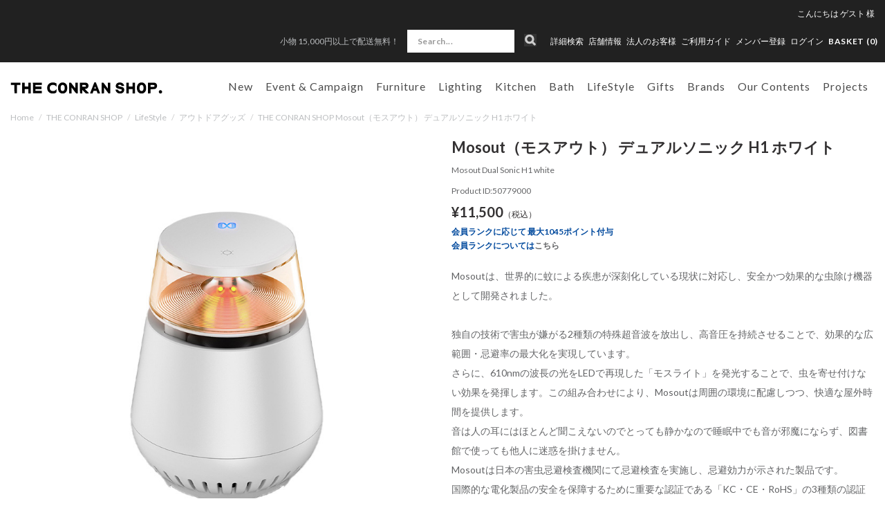

--- FILE ---
content_type: text/html; charset=utf-8
request_url: https://www.conranshop.jp/shop/conran/item/view/shop_product_id/39512
body_size: 40809
content:

<!DOCTYPE html>
<!--[if lt IE 7 ]> <html lang="ja" class="ie6"> <![endif]-->
<!--[if IE 7 ]>    <html lang="ja" class="ie7"> <![endif]-->
<!--[if IE 8 ]>    <html lang="ja" class="ie8"> <![endif]-->
<!--[if IE 9 ]>    <html lang="ja" class="ie9"> <![endif]-->
<!--[if (gt IE 9)|!(IE)]><!--> <html lang="ja"> <!--<![endif]-->
  <head>
<!--[if lte IE 9]><meta http-equiv="X-UA-Compatible" content="IE=edge,chrome=1;" /><![endif]-->

<!-- Le HTML5 shim, for IE6-8 support of HTML5 elements -->

    <script src="/assets/js/jquery-1.11.1.min.js"></script>
    <meta http-equiv="content-type" content="text/html; charset=utf-8" />

<meta name="title" content="Mosout（モスアウト） デュアルソニック H1 ホワイト｜アウトドアグッズ | THE CONRAN SHOP(コンランショップ) | The Conran Shop" />
<meta name="robots" content="index, follow" />
<meta name="author" content="株式会社 コンランショップ・ジャパン" />
<meta name="copyright" content="Copyright © Conran Shop Japan Ltd. All rights reserved." />
<meta name="description" content="The Conran Shop「THE CONRAN SHOP(コンランショップ)」のMosout（モスアウト） デュアルソニック H1 ホワイト(Mosout Dual Sonic H1 white)の商品詳細ページです。" />
<meta name="keywords" content="Mosout Dual Sonic H1 white,Mosout（モスアウト） デュアルソニック H1 ホワイト,アウトドアグッズ,THE CONRAN SHOP,コンランショップ,The Conran Shop,公式,通販" />
<meta name="google-site-verification" content="HIQLjVvg3j84j6irBiWQzIs__r-fV7n4YQVlglwsoNg" />
<title>Mosout（モスアウト） デュアルソニック H1 ホワイト｜アウトドアグッズ | THE CONRAN SHOP(コンランショップ) | The Conran Shop</title>


<meta charset="utf-8">



<meta name="viewport" content="width=device-width,initial-scale=1">

<meta name="description" content="">
<meta name="author" content="">
  <meta property="og:title" content="Mosout（モスアウト） デュアルソニック H1 ホワイト"/> 
<meta property="og:description" content="Mosout（モスアウト） デュアルソニック H1 ホワイト | アウトドアグッズ | THE CONRAN SHOP(コンランショップ) | The Conran Shop"/> 
<meta property="og:image" content="https://coran-prod.store-image.jp/product/50779000/50779000_main.jpg?ts=20240426193011"/> 
<meta property="og:url" content="https://www.conranshop.jp/goods/50779000"/> 
 
<meta property="og:type" content="website"/>

  <link rel="canonical" href="https://www.conranshop.jp/shop/conran/item/view/shop_product_id/39512" />


<!-- Le styles -->
<link href="/assets/bootstrap/css/bootstrap.css" rel="stylesheet">
<link href="/assets/bootstrap/css/bootstrap-ds2.css" rel="stylesheet">

<link href="/assets/fancybox/jquery.fancybox.css" rel="stylesheet">
<link href="/assets/flexslider/flexslider.css" rel="stylesheet">
<link href="/assets/bootstrap/css/print.css" rel="stylesheet" media="print">
<link href="/assets/next/css/pushy.css" rel="stylesheet">
<link href="/assets/next/css/conran.css" rel="stylesheet">
<link href="/assets/next/css/conran-item-list.css" rel="stylesheet">

<link rel="stylesheet" href="https://cdn.jsdelivr.net/npm/swiper@8/swiper-bundle.min.css">
<script src="https://cdn.jsdelivr.net/npm/swiper@8/swiper-bundle.min.js"></script>


<link href="/assets/bootstrap/css/bootstrap-responsive.css" rel="stylesheet">
<link href="/assets/bootstrap/css/bootstrap-ds2-responsive.css" rel="stylesheet">
<link href="/assets/next/css/conran-responsive.css" rel="stylesheet">

<!-- HTML5 shim, for IE6-8 support of HTML5 elements -->
<!--[if lt IE 9]>
  <script src="/assets/bootstrap/js/html5shiv.js"></script>
<![endif]-->

<!-- Fav and touch icons -->
<link rel="apple-touch-icon-precomposed" href="/assets/images/webclip.png">
<link rel="icon" href="/favicon.ico" type="image/x-icon" />
<link rel="shortcut icon" type="image/x-icon" href="/favicon.ico">
<link rel="stylesheet" href="//fonts.googleapis.com/css?family=Lato:400,400italic,700" />
<link href="https://fonts.googleapis.com/css?family=Lato:100,300,400,700,900" rel="stylesheet">



  <!-- Facebook Pixel Code -->
  <script>
  !function(f,b,e,v,n,t,s)
  {if(f.fbq)return;n=f.fbq=function(){n.callMethod?
  n.callMethod.apply(n,arguments):n.queue.push(arguments)};
  if(!f._fbq)f._fbq=n;n.push=n;n.loaded=!0;n.version='2.0';
  n.queue=[];t=b.createElement(e);t.async=!0;
  t.src=v;s=b.getElementsByTagName(e)[0];
  s.parentNode.insertBefore(t,s)}(window,document,'script',
  'https://connect.facebook.net/en_US/fbevents.js');
  fbq('init', '1703090850018986');
  fbq('track', 'PageView');
  </script>
  <noscript>
  <img height="1" width="1"
  src="https://www.facebook.com/tr?id=1703090850018986&ev=PageView
  &noscript=1"/>
  </noscript>
  <!-- End Facebook Pixel Code -->

    
<!-- Facebook Pixel Code -->
<script>
!function(f,b,e,v,n,t,s){if(f.fbq)return;n=f.fbq=function(){n.callMethod?
n.callMethod.apply(n,arguments):n.queue.push(arguments)};if(!f._fbq)f._fbq=n;
n.push=n;n.loaded=!0;n.version='2.0';n.queue=[];t=b.createElement(e);t.async=!0;
t.src=v;s=b.getElementsByTagName(e)[0];s.parentNode.insertBefore(t,s)}(window,
document,'script','https://connect.facebook.net/en_US/fbevents.js');
fbq('init', '783643088507615');
fbq('track', 'PageView');


fbq('track', 'ViewContent', {
  content_ids: ['39512'],
  content_type: 'product',
  value: 11500,
  currency: 'JPY'
});

</script>
<noscript><img height="1" width="1" style="display:none" src="https://www.facebook.com/tr?id=783643088507615&ev=PageView&noscript=1"/></noscript>
<!-- DO NOT MODIFY -->
<!-- End Facebook Pixel Code -->


  



<script type="text/javascript">
  var dataLayer = dataLayer || [];
  dataLayer.push({
      'PageType': 'Productpage',
      'HashedEmail': '',
      'Email': '',
      'ProductID': '39512'
  });
</script>



	<!-- Google Tag Manager -->
	<script>(function(w,d,s,l,i){w[l]=w[l]||[];w[l].push({'gtm.start':
	new Date().getTime(),event:'gtm.js'});var f=d.getElementsByTagName(s)[0],
	j=d.createElement(s),dl=l!='dataLayer'?'&l='+l:'';j.async=true;j.src=
	'https://www.googletagmanager.com/gtm.js?id='+i+dl;f.parentNode.insertBefore(j,f);
	})(window,document,'script','dataLayer','GTM-TTKQPLM');</script>
	<!-- End Google Tag Manager -->



<script type="text/javascript" src="/pc/js/function.js"></script>
<script type="text/javascript" src="/_common/js/itemView.js"></script>
<script type="text/javascript" src="/_common/js/jquery/thickbox.js"></script>
<script type="text/javascript" src="/assets/js/ajaxCart.js"></script>
<link rel="stylesheet" type="text/css" media="screen" href="/_common/css/thickbox.css" />
<link rel="stylesheet" type="text/css" media="screen" href="/assets/next/css/conran-item-view.css" />
</head>



<body data-spy="scroll" data-target="#navbar" class="item item-view">



  <!-- Google Tag Manager (noscript) -->
  <noscript><iframe src="https://www.googletagmanager.com/ns.html?id=GTM-TTKQPLM" height="0" width="0" style="display:none;visibility:hidden"></iframe></noscript>
  <!-- End Google Tag Manager (noscript) -->



<meta name="smartbanner:title" content="Smart Application">
<meta name="smartbanner:author" content="SmartBanner Contributors">
<meta name="smartbanner:price" content="FREE">
<meta name="smartbanner:price-suffix-apple" content=" - On the App Store">
<meta name="smartbanner:price-suffix-google" content=" - In Google Play">
<meta name="smartbanner:icon-apple" content="https://is4-ssl.mzstatic.com/image/thumb/Purple123/v4/17/96/c5/1796c5bb-fd24-d656-81e9-1819879a6053/AppIcon-0-1x_U007emarketing-0-0-GLES2_U002c0-512MB-sRGB-0-0-0-85-220-0-0-0-6.png/230x0w.jpg">
<meta name="smartbanner:icon-google" content="http://lh3.ggpht.com/f4oX61ljZ6x8aYDELZOgxlvdUEu73-wSQ4fy5bx6fCRISnZP8T353wdaM43RO_DbGg=w300">
<meta name="smartbanner:button" content="View">
<meta name="smartbanner:button-url-apple" content="https://apps.apple.com/us/app/apple-store/id375380948">
<meta name="smartbanner:button-url-google" content="https://play.google.com/store/apps/details?id=com.duckduckgo.mobile.android&hl=en_US">
<meta name="smartbanner:enabled-platforms" content="android,ios">
<meta name="smartbanner:close-label" content="Close this banner">

<script>
  $( function() {
    var sbcss = document.createElement( "link" );
        sbcss.setAttribute( "rel", "stylesheet" );
        sbcss.setAttribute( "type", "text/css" );
        sbcss.setAttribute( "href", "/assets/smartbanner/smartbanner.css" );
        document.getElementsByTagName( "head" )[0].appendChild( sbcss );

    var sbscript = document.createElement( "script" );
        sbscript.setAttribute( "type", "text/javascript" );
        sbscript.setAttribute( "src", "/assets/smartbanner/smartbanner.js" );
        document.getElementsByTagName( "head" )[0].appendChild( sbscript );
  } );
</script>



<nav class="pushy pushy-left">
  <div class="sp-search-wrap  ">
    <form class="navbar-form search" method="GET" action="/item/search/id/search/name/search">
        <input class="searchBtn" type="image" src="/assets/images/sp_top_search.png" alt="検索">
        <input class="span3 search-text" type="text" name="keyword" value="" onFocus="if (this.value == '') this.value = '';" onBlur="if (this.value == '') this.value = '';" placeholder="Search...">
    </form>
  </div>
  <ul>
    <li><a href="/search">詳細検索</a></li>
      

        
  <li class="pulldown00 tab visible-phone"><a id="drop1" href="/stock_available/1" role="button" class="dropdown-toggle" data-toggle="dropdown">New</a>
            <ul class="sp-dropdown-menu" role="menu" aria-labelledby="drop1">
      <li class="dropdown-child"><a href="/item/search/sort/start_date_down">新着一覧</a></li>
          <li class="dropdown-child"><a href="/item/new_arrival/index/0/stock_available/1">2026.01.23（31）</a></li>
          <li class="dropdown-child"><a href="/item/new_arrival/index/1/stock_available/1">2026.01.21（18）</a></li>
          <li class="dropdown-child"><a href="/item/new_arrival/index/2/stock_available/1">2026.01.20（5）</a></li>
          <li class="dropdown-child"><a href="/item/new_arrival/index/3/stock_available/1">2026.01.16（13）</a></li>
          <li class="dropdown-child"><a href="/item/new_arrival/index/4/stock_available/1">2026.01.09（9）</a></li>
        </ul>
      </li>


  <li class="pulldown01 tab visible-phone"><a id="drop1" href="/shop/conran/item/list/category_id/1177/stock_available/1" role="button" class="dropdown-toggle" data-toggle="dropdown">Event &amp; Campaign</a>
    <ul class="sp-dropdown-menu" role="menu" aria-labelledby="drop1">
      <li class="inner-left dropdown-child">
        <a href="/shop/conran/item/list/category_id/1177/stock_available/1">全てを見る</a>
        <ul>
                                    <li><a href="/shop/conran/item/list/category_id/2941/stock_available/1">CH327 IN TEAK MIX キャンペーン</a>
                                                      </li>
                        <li><a href="/shop/conran/item/list/category_id/2961/stock_available/1">artek x marimekko</a>
                                                      </li>
                  </ul>
      </li>
    </ul>
  </li>




    <li class="pulldown02 tab visible-phone"><a id="drop2" href="/shop/conran/item/list/category_id/1/stock_available/1" role="button" class="dropdown-toggle" data-toggle="dropdown">家具</a>
    <ul class="sp-dropdown-menu" role="menu" aria-labelledby="drop1">
      <li class="inner-left dropdown-child">
        <a href="/shop/conran/item/list/category_id/1/stock_available/1">全てを見る</a>
        <ul>
                                    <li><a href="/shop/conran/item/list/category_id/7/stock_available/1">ソファ</a>
                                                      </li>
                        <li><a href="/shop/conran/item/list/category_id/8/stock_available/1">チェア</a>
                                                      </li>
                        <li><a href="/shop/conran/item/list/category_id/76/stock_available/1">スツール ＆ ベンチ</a>
                                                      </li>
                        <li><a href="/shop/conran/item/list/category_id/9/stock_available/1">テーブル＆デスク</a>
                                                      </li>
                        <li><a href="/shop/conran/item/list/category_id/1821/stock_available/1">BUILD YOUR OWN TABLE SERIES</a>
                                                      </li>
                        <li><a href="/shop/conran/item/list/category_id/11/stock_available/1">収納家具</a>
                                                      </li>
                        <li><a href="/shop/conran/item/list/category_id/10/stock_available/1">ベッド&マットレス</a>
                                                      </li>
                        <li><a href="/shop/conran/item/list/category_id/33/stock_available/1">ラグ</a>
                                                      </li>
                        <li><a href="/shop/conran/item/list/category_id/85/stock_available/1">ミラー</a>
                                                      </li>
                        <li><a href="/shop/conran/item/list/category_id/211/stock_available/1">アウトドア家具</a>
                                                      </li>
                        <li><a href="/shop/conran/item/list/category_id/1733/stock_available/1">ボビーワゴン</a>
                                                      </li>
                        <li><a href="/shop/conran/item/list/category_id/1738/stock_available/1">360コンテナ</a>
                                                      </li>
                        <li><a href="/shop/conran/item/list/category_id/1949/stock_available/1">USM</a>
                                                      </li>
                        <li><a href="/shop/conran/item/list/category_id/2480/stock_available/1">その他</a>
                                                      </li>
                        <li><a href="/shop/conran/item/list/category_id/2925/stock_available/1">ピロー&デュべ</a>
                                                      </li>
                        <li><a href="/shop/conran/item/list/category_id/1464/stock_available/1">メンテナンスキット</a>
                                                      </li>
                  </ul>
      </li>
    </ul>
  </li>

    <li class="pulldown03 tab visible-phone"><a id="drop3" href="/shop/conran/item/list/category_id/192/stock_available/1" role="button" class="dropdown-toggle" data-toggle="dropdown">照明</a>
    <ul class="sp-dropdown-menu" role="menu" aria-labelledby="drop2">
      <li class="inner-left dropdown-child">
        <a href="/shop/conran/item/list/category_id/192/stock_available/1">全てを見る</a>
        <ul>
                                    <li><a href="/shop/conran/item/list/category_id/193/stock_available/1">ペンダントライト</a>
                                                      </li>
                        <li><a href="/shop/conran/item/list/category_id/194/stock_available/1">フロアーランプ</a>
                                                      </li>
                        <li><a href="/shop/conran/item/list/category_id/195/stock_available/1">デスクランプ</a>
                                                      </li>
                        <li><a href="/shop/conran/item/list/category_id/2028/stock_available/1">ポータブルライト</a>
                                                      </li>
                        <li><a href="/shop/conran/item/list/category_id/3073/stock_available/1">シーリングライト</a>
                                                      </li>
                        <li><a href="/shop/conran/item/list/category_id/196/stock_available/1">その他・パーツ</a>
                                                      </li>
                  </ul>
      </li>
    </ul>

  </li>

    <li class="pulldown04 tab visible-phone"><a id="drop4" href="/shop/conran/item/list/category_id/2/stock_available/1" role="button" class="dropdown-toggle" data-toggle="dropdown">キッチン</a>
    <ul class="sp-dropdown-menu" role="menu" aria-labelledby="drop3">
      <li class="inner-left dropdown-child">
        <a href="/shop/conran/item/list/category_id/2/stock_available/1">全てを見る</a>
        <ul>
                                    <li><a href="/shop/conran/item/list/category_id/17/stock_available/1">食器</a>
                                                      </li>
                        <li><a href="/shop/conran/item/list/category_id/15/stock_available/1">キッチン家電</a>
                                                      </li>
                        <li><a href="/shop/conran/item/list/category_id/213/stock_available/1">キッチンツール</a>
                                                      </li>
                        <li><a href="/shop/conran/item/list/category_id/21/stock_available/1">テーブルウェア</a>
                                                      </li>
                        <li><a href="/shop/conran/item/list/category_id/108/stock_available/1">掃除</a>
                                                      </li>
                        <li><a href="/shop/conran/item/list/category_id/112/stock_available/1">キッチン収納</a>
                                                      </li>
                        <li><a href="/shop/conran/item/list/category_id/116/stock_available/1">ショッピングバッグ</a>
                                                      </li>
                        <li><a href="/shop/conran/item/list/category_id/1446/stock_available/1">コーヒーツール</a>
                                                      </li>
                  </ul>
      </li>
    </ul>

  </li>

    <li class="pulldown05 tab visible-phone"><a id="drop5" href="/shop/conran/item/list/category_id/3/stock_available/1" role="button" class="dropdown-toggle" data-toggle="dropdown">バス用品</a>
    <ul class="sp-dropdown-menu" role="menu" aria-labelledby="drop5">
      <li class="inner-left dropdown-child">
        <a href="/shop/conran/item/list/category_id/3/stock_available/1">全てを見る</a>
        <ul>
                                    <li><a href="/shop/conran/item/list/category_id/26/stock_available/1">ボディケア</a>
                                                      </li>
                        <li><a href="/shop/conran/item/list/category_id/117/stock_available/1">ヘアケア</a>
                                                      </li>
                        <li><a href="/shop/conran/item/list/category_id/118/stock_available/1">ハンドケア</a>
                                                      </li>
                        <li><a href="/shop/conran/item/list/category_id/119/stock_available/1">フェイスケア</a>
                                                      </li>
                        <li><a href="/shop/conran/item/list/category_id/2046/stock_available/1">入浴剤</a>
                                                      </li>
                        <li><a href="/shop/conran/item/list/category_id/28/stock_available/1">ルームフレグランス</a>
                                                      </li>
                        <li><a href="/shop/conran/item/list/category_id/30/stock_available/1">パフューム</a>
                                                      </li>
                        <li><a href="/shop/conran/item/list/category_id/221/stock_available/1">タオル</a>
                                                      </li>
                        <li><a href="/shop/conran/item/list/category_id/222/stock_available/1">バスマット</a>
                                                      </li>
                        <li><a href="/shop/conran/item/list/category_id/1264/stock_available/1">パジャマ＆バスローブ</a>
                                                      </li>
                        <li><a href="/shop/conran/item/list/category_id/223/stock_available/1">スリッパ</a>
                                                      </li>
                        <li><a href="/shop/conran/item/list/category_id/27/stock_available/1">ランドリー</a>
                                                      </li>
                        <li><a href="/shop/conran/item/list/category_id/226/stock_available/1">サニタリー</a>
                                                      </li>
                        <li><a href="/shop/conran/item/list/category_id/24/stock_available/1">バスアクセサリー</a>
                                                      </li>
                        <li><a href="/shop/conran/item/list/category_id/1328/stock_available/1">ビューティー</a>
                                                      </li>
                        <li><a href="/shop/conran/item/list/category_id/1604/stock_available/1">オーラルケア</a>
                                                      </li>
                        <li><a href="/shop/conran/item/list/category_id/1605/stock_available/1">メイクアップ小物</a>
                                                      </li>
                        <li><a href="/shop/conran/item/list/category_id/1983/stock_available/1">ネイルケア</a>
                                                      </li>
                  </ul>
      </li>
    </ul>
  </li>

  

    <li class="pulldown07 tab visible-phone"><a id="drop7" href="/shop/conran/item/list/category_id/1216/stock_available/1" role="button" class="dropdown-toggle" data-toggle="dropdown">ライフスタイル</a>
    <ul class="sp-dropdown-menu" role="menu" aria-labelledby="drop7">
      <li class="inner-left dropdown-child">
        <a href="/shop/conran/item/list/category_id/1216/stock_available/1">全てを見る</a>
        <ul>
                                    <li><a href="/shop/conran/item/list/category_id/1241/stock_available/1">ウォッチ</a>
                                                      </li>
                        <li><a href="/shop/conran/item/list/category_id/1242/stock_available/1">ジュエリー</a>
                                                      </li>
                        <li><a href="/shop/conran/item/list/category_id/1243/stock_available/1">ファッション小物</a>
                                                      </li>
                        <li><a href="/shop/conran/item/list/category_id/1244/stock_available/1">バッグ</a>
                                                      </li>
                        <li><a href="/shop/conran/item/list/category_id/1246/stock_available/1">オフィス & ステーショナリー</a>
                                                      </li>
                        <li><a href="/shop/conran/item/list/category_id/1247/stock_available/1">アウトドアグッズ</a>
                                                      </li>
                        <li><a href="/shop/conran/item/list/category_id/1248/stock_available/1">トラベル</a>
                                                      </li>
                        <li><a href="/shop/conran/item/list/category_id/1552/stock_available/1">ファッション</a>
                                                      </li>
                        <li><a href="/shop/conran/item/list/category_id/1759/stock_available/1">フィットネス</a>
                                                      </li>
                        <li><a href="/shop/conran/item/list/category_id/1811/stock_available/1">クロック</a>
                                                      </li>
                        <li><a href="/shop/conran/item/list/category_id/1812/stock_available/1">収納</a>
                                                      </li>
                        <li><a href="/shop/conran/item/list/category_id/1813/stock_available/1">アート＆フレーム</a>
                                                      </li>
                        <li><a href="/shop/conran/item/list/category_id/1814/stock_available/1">ホームアクセサリー</a>
                                                      </li>
                        <li><a href="/shop/conran/item/list/category_id/1815/stock_available/1">フラワーベース</a>
                                                      </li>
                        <li><a href="/shop/conran/item/list/category_id/1816/stock_available/1">クッションカバー</a>
                                                      </li>
                        <li><a href="/shop/conran/item/list/category_id/1817/stock_available/1">ベッドリネン</a>
                                                      </li>
                        <li><a href="/shop/conran/item/list/category_id/1818/stock_available/1">オーディオ機器</a>
                                                      </li>
                        <li><a href="/shop/conran/item/list/category_id/1850/stock_available/1">スロー・ブランケット</a>
                                                      </li>
                        <li><a href="/shop/conran/item/list/category_id/2559/stock_available/1">ペット</a>
                                                      </li>
                        <li><a href="/shop/conran/item/list/category_id/2637/stock_available/1">チルドレン</a>
                                                      </li>
                        <li><a href="/shop/conran/item/list/category_id/2688/stock_available/1">書籍</a>
                                                      </li>
                        <li><a href="/shop/conran/item/list/category_id/2729/stock_available/1">防災</a>
                                                      </li>
                  </ul>
      </li>
    </ul>
  </li>


  <li class="pulldown08 tab visible-phone"><a id="drop8" href="/shop/conran/item/list/category_id/56/stock_available/1" role="button" class="dropdown-toggle" data-toggle="dropdown">ギフト</a>
    <ul class="sp-dropdown-menu" role="menu" aria-labelledby="drop8">
      <li class="inner-left dropdown-child">
        <a href="/shop/conran/item/list/category_id/56/stock_available/1">全てを見る</a>
        <ul>
                                    <li><a href="/shop/conran/item/list/category_id/3080/stock_available/1">Valentine's Day Gift Ideas 2026</a>
                                                      </li>
                        <li><a href="/shop/conran/item/list/category_id/2994/stock_available/1">Wedding Gifts</a>
                                                      </li>
                        <li><a href="/shop/conran/item/list/category_id/2995/stock_available/1">Baby Gifts</a>
                                                      </li>
                        <li><a href="/shop/conran/item/list/category_id/2996/stock_available/1">Housewarming Gifts</a>
                                                      </li>
                        <li><a href="/shop/conran/item/list/category_id/2997/stock_available/1">Personal Gifts</a>
                                                      </li>
                        <li><a href="/shop/conran/item/list/category_id/60/stock_available/1">ギフトセット</a>
                                                      </li>
                        <li><a href="/shop/conran/item/list/category_id/133/stock_available/1">シーズナルギフト</a>
                                                      </li>
                        <li><a href="/shop/conran/item/list/category_id/1799/stock_available/1">KITCHEN GIFT</a>
                                                      </li>
                        <li><a href="/shop/conran/item/list/category_id/1800/stock_available/1">BATH GIFT</a>
                                                      </li>
                        <li><a href="/shop/conran/item/list/category_id/1801/stock_available/1">LIFESTYLE GIFT</a>
                                                      </li>
                        <li><a href="/shop/conran/item/list/category_id/1802/stock_available/1">HOME DECORATION GIFT</a>
                                                      </li>
                  </ul>
      </li>
    </ul>
  </li>

    <li class="brand_list visible-phone"><a id="" href="/brand/">Brands</a></li>

        
    
    <li class="pulldown11 tab visible-phone"><a id="drop11" href="/news/online/our_contents" role="button" class="dropdown-toggle" data-toggle="dropdown">Our Contents</a>
    <ul class="sp-dropdown-menu" role="menu" aria-labelledby="drop11">
      <li class="inner-left dropdown-child">
        <a href="/news/online/our_contents">全てを見る</a>
        <ul>
                      <li><a href="/news/store/styling_service">スタイリングサービス</a></li>
                      <li><a href="/news/online/icons_at_the_conran_shop">Icons at The Conran Shop</a></li>
                      <li><a href="/news/store/journal">ジャーナル</a></li>
                      <li><a href="/news/store/how_to_maintenance">メンテナンスガイド</a></li>
                      <li><a href="/news/online/lp_buying_guides">バイイングガイド</a></li>
                      <li><a href="/news/store/wall_color_decoration_service">Wall Colour Decoration</a></li>
                      <li><a href="/magazine/archive">掲載雑誌情報</a></li>
                      <li><a href="/news/">News & Events</a></li>
                      <li><a href="/brand/stores">店舗情報</a></li>
                      <li><a href="/news/store/restaurant_reservation">レストラン</a></li>
                      <li><a href="/news/store/about_us">About Us</a></li>
                      <li><a href="/contract/">コントラクト</a></li>
                      <li><a href="/news/store/podcast">Podcast</a></li>
                      <li><a href="/news/store/info_shop_events">ショップイベント</a></li>
                  </ul>
      </li>
    </ul>
  </li>

    <li class="pulldown10 tab visible-phone"><a id="drop10" href="/contract/"  role="button" class="dropdown-toggle" data-toggle="dropdown">プロジェクト</a>
    <ul class="sp-dropdown-menu" role="menu" aria-labelledby="drop10">
      <li class="inner-left dropdown-child">
        <ul>
                                    <li><a href="/news/store/portfolio_ff_and_e">レジデンス</a>
                                                      </li>
                        <li><a href="/news/store/portfolio_Design_direction">インテリア デザイン</a>
                                                      </li>
                  </ul>
      </li>
    </ul>
  </li>

    <li class="pulldown09 non-child visible-phone active">
    <a href="/magazine/?magazine=202512">メディア掲載商品</a>
  </li>    </ul>
    <ul class="nav-secondary">
      <li class=""><a href="/brand/stores">店舗情報</a></li>
      <li><a href="/contract/">法人のお客様</a></li>
      <!--SMP版 ログイン-->
      

        <!--ログイン名 SMP-->
                    <li><a href="/login">ログイン</a></li>
        


              <li><a href="/news/store/shopmemberscardinfo">メンバー登録</a></li>
        </ul>
</nav>
<div class="site-overlay"></div>
<div id="wrapper">

      <div class="head-text text-center hidden-desktop">
              <p>
          <a href="https://www.conranshop.jp/guide/index#guide3">          小物 15,000円以上で配送無料！          </a>         </p>
          </div>
  
  <div class="navbar navbar-fixed-top" id="page-header">

    <div class="navbar-inner">
     
            <div id="head-bar" class="visible-desktop">
        <div class="nav-bottom">
          <div class="user-info">
            <ul class="user-info__nav">
                                            <li><div>こんにちは <a href="/login"><span class="name-body">ゲスト</span> <span class="name-suffix">様</span></a></div></li>
                          </ul>
          </div>
          <div id="head-sub-menu">
            <ul class="inline">
                            <li id="head-sub-menu-under" class="">
                                <p class="head-info"><a href="https://www.conranshop.jp/guide/index#guide3">小物 15,000円以上で配送無料！</a></p>
                            </li>
                            <li class="list-search">
                  <div class="search-wrap  ">
                      <form class="navbar-form search" method="GET" action="/item/search/id/search/name/search">
                          <input class="searchBtn" type="image" src="/assets/images/pc_top_search.png" alt="検索">
                          <input class="span3 search-text" type="text" name="keyword" value="" onFocus="if (this.value == '') this.value = '';" onBlur="if (this.value == '') this.value = '';" placeholder="Search...">
                      </form>
                  </div>
              </li>
              <li>
                  <a href="/search">詳細検索</a>
              </li>
              <li class="dropdown">
                  <a href="/brand/stores" class="">店舗情報</a>
                  <ul class="shop-inner dropdown-menu">
                      <li><a href="/brand/stores?c=19">東京店</a></li>
                      <li><a href="/brand/stores?c=1">新宿店</a></li>
                      <li><a href="/brand/stores?c=2">丸の内店</a></li>
                      <li><a href="/brand/stores?c=14">伊勢丹新宿店</a></li>
                      <li><a href="/brand/stores?c=17">代官山店</a></li>
                      <li><a href="/brand/stores?c=5">福岡店</a></li>
                      <li><a href="/brand/stores?c=20">Orby Restaurant</a></li>
                      <li><a href="/brand/stores?c=18">聴景居</a></li>
                  </ul>
              </li>
              <li><a href="/contract/">法人のお客様</a></li>
              <li class=""><a href="/guide/index">ご利用ガイド</a></li>

                            <li><a href="/news/store/shopmemberscardinfo"><span class="hidden-desktop"><i class="icon-user"></i></span>メンバー登録</a></li>
                            <!--PC版 ログイン-->
              
        <!--ログイン名 PC-->        
                    <!-- <li class="hidden-phone-tablet-inline"><span class="name-body">ゲスト</span> <span class="name-suffix">様</span></li> -->
            <li class="hidden-phone-tablet-inline"><a href="/login">ログイン</a></li>
        		
              <li class="list-cart">
                <ul class="inline utility-nav">
                  <li><a href="/cart/index"><span class="hidden-phone"> BASKET (<span class="total-product-cs-quantity">0</span>)</span>
                  </a></li>
                </ul>
              </li>
            </ul>
          </div><!-- /head-sub-menu -->
        </div><!-- /nav-bottom -->
      </div><!-- /head-bar -->

      <div id="head-navi" class="container">
        <div class="btn btn-navbar menu-btn">
            <span class="top"></span>
            <span class="middle"></span>
            <span class="bottom"></span>
        </div>
        <div class="btn-icon__search"><i class="btn-icon__search-link"></i></div>

        <!--ブランドロゴ-->
                  <h2 class="logo-wrap">
            <a class="brand" href="/"><img src="/assets/next/images/web-logo-black.svg" alt="ザ・コンランショップ（THE CONRAN SHOP）"></a>
          </h2>
                <ul class="inline utility-nav hidden-desktop sp-cart">
            <li><a href="/cart/index"><span class="bascket-ico"> BASKET </span>(<span class="total-product-cs-quantity">0</span>)</a></li>
        </ul>
        
        <div class="head-navi-inner">
            <ul id="global-navi" class="nav nav_main gloval-navi-top">
                <!--pc用-->
                                    <li class="navigation navbar clearfix visible-desktop">
                        <ul class="nav" role="navigation">
                          


        
  <li class="pulldown00 tab "><a id="drop0" href="/item/search/sort/start_date_down" role="button" class="dropdown-toggle">New</a>
    
        <ul class="dropdown-menu" role="menu" aria-labelledby="drop0">
          <li class="dropdown-child"><a href="/item/new_arrival/index/0/stock_available/1">2026.01.23（31）</a></li>
          <li class="dropdown-child"><a href="/item/new_arrival/index/1/stock_available/1">2026.01.21（18）</a></li>
          <li class="dropdown-child"><a href="/item/new_arrival/index/2/stock_available/1">2026.01.20（5）</a></li>
          <li class="dropdown-child"><a href="/item/new_arrival/index/3/stock_available/1">2026.01.16（13）</a></li>
          <li class="dropdown-child"><a href="/item/new_arrival/index/4/stock_available/1">2026.01.09（9）</a></li>
        </ul>
    
  </li>


  <li class="pulldown01 tab "><a id="drop1" href="/shop/conran/item/list/category_id/1177/stock_available/1" role="button" class="dropdown-toggle" >Event &amp; Campaign</a>

    <ul class="dropdown-menu" role="menu" aria-labelledby="drop1">
      <li class="inner-left dropdown-child">
        <p><a href="/shop/conran/item/list/category_id/1177/stock_available/1">全てを見る</a></p>
                        <ul>
                                    <li><a href="/shop/conran/item/list/category_id/2941/stock_available/1">CH327 IN TEAK MIX キャンペーン</a>
                                                                                        </li>
                        <li><a href="/shop/conran/item/list/category_id/2961/stock_available/1">artek x marimekko</a>
                                                                                        </li>
                  </ul>
              </li>
      <div class="navi_recommend">
  <div class="flexslider">
    <ul class="slides">
      
    </ul>
  </div>
</div>
    </ul>
  </li>




    <li class="pulldown02 tab "><a id="drop2" href="/shop/conran/item/list/category_id/1/stock_available/1" role="button" class="dropdown-toggle" >Furniture</a>
    <ul class="dropdown-menu" role="menu" aria-labelledby="drop2">
      <li class="inner-left dropdown-child">
        <p><a href="/shop/conran/item/list/category_id/1/stock_available/1">全てを見る</a></p>
                        <ul>
                    
                          <li><a href="/shop/conran/item/list/category_id/7/stock_available/1">ソファ</a>
                                                                                              </li>
                        <li><a href="/shop/conran/item/list/category_id/8/stock_available/1">チェア</a>
                                                            <span class="toggle-btn"></span>                                          <ul class="toggle-menu unstyled">
                                                          <li class=""><a href="/shop/conran/item/list/category_id/72">パーソナルチェア</a></li>
                                                          <li class=""><a href="/shop/conran/item/list/category_id/73">オフィスチェア</a></li>
                                                          <li class=""><a href="/shop/conran/item/list/category_id/1585">ダイニングチェア</a></li>
                                                          <li class=""><a href="/shop/conran/item/list/category_id/1298">その他</a></li>
                                                  </ul>
                                  </li>
                        <li><a href="/shop/conran/item/list/category_id/76/stock_available/1">スツール ＆ ベンチ</a>
                                                                                              </li>
                        <li><a href="/shop/conran/item/list/category_id/9/stock_available/1">テーブル＆デスク</a>
                                                            <span class="toggle-btn"></span>                                          <ul class="toggle-menu unstyled">
                                                          <li class=""><a href="/shop/conran/item/list/category_id/77">ダイニングテーブル</a></li>
                                                          <li class=""><a href="/shop/conran/item/list/category_id/78">サイドテーブル</a></li>
                                                          <li class=""><a href="/shop/conran/item/list/category_id/79">コーヒーテーブル</a></li>
                                                          <li class=""><a href="/shop/conran/item/list/category_id/80">ワークデスク</a></li>
                                                  </ul>
                                  </li>
                  </ul>
                <ul>
                    
                          <li><a href="/shop/conran/item/list/category_id/1821/stock_available/1">BUILD YOUR OWN TABLE SERIES</a>
                                                                                              </li>
                        <li><a href="/shop/conran/item/list/category_id/11/stock_available/1">収納家具</a>
                                                            <span class="toggle-btn"></span>                                          <ul class="toggle-menu unstyled">
                                                          <li class=""><a href="/shop/conran/item/list/category_id/209">ストレージ</a></li>
                                                          <li class=""><a href="/shop/conran/item/list/category_id/210">スタンド</a></li>
                                                  </ul>
                                  </li>
                        <li><a href="/shop/conran/item/list/category_id/10/stock_available/1">ベッド&マットレス</a>
                                                                                              </li>
                        <li><a href="/shop/conran/item/list/category_id/33/stock_available/1">ラグ</a>
                                                                                              </li>
                  </ul>
                <ul>
                    
                          <li><a href="/shop/conran/item/list/category_id/85/stock_available/1">ミラー</a>
                                                                                              </li>
                        <li><a href="/shop/conran/item/list/category_id/211/stock_available/1">アウトドア家具</a>
                                                                                              </li>
                        <li><a href="/shop/conran/item/list/category_id/1733/stock_available/1">ボビーワゴン</a>
                                                            <span class="toggle-btn"></span>                                          <ul class="toggle-menu unstyled">
                                                          <li class=""><a href="/shop/conran/item/list/category_id/1734">ボビーワゴン1段</a></li>
                                                          <li class=""><a href="/shop/conran/item/list/category_id/1735">ボビーワゴン2段</a></li>
                                                          <li class=""><a href="/shop/conran/item/list/category_id/1736">ボビーワゴン3段</a></li>
                                                          <li class=""><a href="/shop/conran/item/list/category_id/1737">ボビーワゴン4段</a></li>
                                                  </ul>
                                  </li>
                        <li><a href="/shop/conran/item/list/category_id/1738/stock_available/1">360コンテナ</a>
                                                            <span class="toggle-btn"></span>                                          <ul class="toggle-menu unstyled">
                                                          <li class=""><a href="/shop/conran/item/list/category_id/1739">360コンテナH127</a></li>
                                                          <li class=""><a href="/shop/conran/item/list/category_id/1740">360コンテナ H72</a></li>
                                                  </ul>
                                  </li>
                  </ul>
                <ul>
                    
                          <li><a href="/shop/conran/item/list/category_id/1949/stock_available/1">USM</a>
                                                            <span class="toggle-btn"></span>                                          <ul class="toggle-menu unstyled">
                                                          <li class=""><a href="/shop/conran/item/list/category_id/1950">サイドボード・キャビネット</a></li>
                                                          <li class=""><a href="/shop/conran/item/list/category_id/1951">ローボード</a></li>
                                                          <li class=""><a href="/shop/conran/item/list/category_id/1952">ワゴン</a></li>
                                                          <li class=""><a href="/shop/conran/item/list/category_id/1954">デスク・テーブル</a></li>
                                                          <li class=""><a href="/shop/conran/item/list/category_id/1955">アクセサリー</a></li>
                                                  </ul>
                                  </li>
                        <li><a href="/shop/conran/item/list/category_id/2480/stock_available/1">その他</a>
                                                            <span class="toggle-btn"></span>                                          <ul class="toggle-menu unstyled">
                                                          <li class=""><a href="/shop/conran/item/list/category_id/2481">間仕切り</a></li>
                                                  </ul>
                                  </li>
                        <li><a href="/shop/conran/item/list/category_id/2925/stock_available/1">ピロー&デュべ</a>
                                                                                              </li>
                        <li><a href="/shop/conran/item/list/category_id/1464/stock_available/1">メンテナンスキット</a>
                                                                                              </li>
                  </ul>
              </li>
      <div class="navi_recommend">
  <div class="flexslider">
    <ul class="slides">
              
<li class="span4">

    <figure><a href="/shop/conran/item/view/shop_product_id/43732" class="_hover"><img alt="SHIMIDO（シミド）3 シーター ロング" data-src="https://coran-prod.store-image.jp/product/50819058_50819058/50819058_50819058_main_400x400.jpg?ts=20260121100721" src="/assets/images/null.gif" /></a></figure>

  
  <div class="list-item-text">
    
  <div class="icon">
          <span class="label label-new"><img src="//ds-assets.store-image.jp/conran/icon/label-new.png" alt="newアイコン"></span>          <span class="label label-exclusive"><img src="//ds-assets.store-image.jp/conran/icon/label-exclusive.png" alt="exclusiveアイコン"></span>    
      </div>
    <div class="item-ttl"><a href="/shop/conran/item/view/shop_product_id/43732">SHIMIDO（シミド）3 シーター ロング</a></div>
    <div class="item-price">
              &yen;517,000          </div>
  </div>
        <div class="product-color-set hidden-tablet hidden-phone">
      <ul class="product-color-tip">
                            <li>
                        <a href="/shop/conran/item/view/shop_product_id/43732/color_id/9479" class="thumb _hover"><img width="60" height="60" data-src="/sysimg/web/default/noimage.jpg" src="/sysimg/web/default/noimage.jpg" alt="Noimage" /></a>

          </li>
                              <li>
                        <a href="/shop/conran/item/view/shop_product_id/43732/color_id/6882" class="thumb _hover"><img width="60" height="60" data-src="/sysimg/web/default/noimage.jpg" src="/sysimg/web/default/noimage.jpg" alt="Noimage" /></a>

          </li>
                              <li class='lastChild'>
                        <a href="/shop/conran/item/view/shop_product_id/43732/color_id/7040" class="thumb _hover"><img width="60" height="60" data-src="/sysimg/web/default/noimage.jpg" src="/sysimg/web/default/noimage.jpg" alt="Noimage" /></a>

          </li>
                              <li>
                        <a href="/shop/conran/item/view/shop_product_id/43732/color_id/9454" class="thumb _hover"><img width="60" height="60" data-src="/sysimg/web/default/noimage.jpg" src="/sysimg/web/default/noimage.jpg" alt="Noimage" /></a>

          </li>
                            </ul>
    </div>
  </li>

              
<li class="span4">

    <figure><a href="/shop/conran/item/view/shop_product_id/42109" class="_hover"><img alt="TCS PAGODA（パゴダ）コーヒーテーブル アッシュ" data-src="https://coran-prod.store-image.jp/product/00353502/00353502_main_400x400.jpg?ts=20250905093242" src="/assets/images/null.gif" /></a></figure>

  
  <div class="list-item-text">
    
  <div class="icon">
          <span class="label label-soldout"><img src="//ds-assets.store-image.jp/conran/icon/label-soldout.png" alt="soldoutアイコン"></span>          <span class="label label-exclusive"><img src="//ds-assets.store-image.jp/conran/icon/label-exclusive.png" alt="exclusiveアイコン"></span>    
      </div>
    <div class="item-ttl"><a href="/shop/conran/item/view/shop_product_id/42109">TCS PAGODA（パゴダ）コーヒーテーブル アッシュ</a></div>
    <div class="item-price">
              &yen;242,000          </div>
  </div>
  </li>

              
<li class="span4">

    <figure><a href="/shop/conran/item/view/shop_product_id/29893" class="_hover"><img alt="KVADRAT KANON 200X300  LIGHT GREY" data-src="https://coran-prod.store-image.jp/product/50420452/50420452_main_400x400.jpg?ts=20210129101733" src="/assets/images/null.gif" /></a></figure>

  
  <div class="list-item-text">
    
    <div class="item-ttl"><a href="/shop/conran/item/view/shop_product_id/29893">KVADRAT KANON 200X300  LIGHT GREY</a></div>
    <div class="item-price">
              &yen;500,280          </div>
  </div>
  </li>

      
    </ul>
  </div>
</div>
    </ul>
  </li>

    <li class="pulldown03 tab "><a id="drop3" href="/shop/conran/item/list/category_id/192/stock_available/1" role="button" class="dropdown-toggle" >Lighting</a>
    <ul class="dropdown-menu" role="menu" aria-labelledby="drop3">
      <li class="inner-left dropdown-child">
        <p><a href="/shop/conran/item/list/category_id/192/stock_available/1">全てを見る</a></p>
                        <ul>
                                    <li><a href="/shop/conran/item/list/category_id/193/stock_available/1">ペンダントライト</a>
                                                                                        </li>
                        <li><a href="/shop/conran/item/list/category_id/194/stock_available/1">フロアーランプ</a>
                                                                                        </li>
                  </ul>
                <ul>
                                    <li><a href="/shop/conran/item/list/category_id/195/stock_available/1">デスクランプ</a>
                                                                                        </li>
                        <li><a href="/shop/conran/item/list/category_id/2028/stock_available/1">ポータブルライト</a>
                                                                                        </li>
                  </ul>
                <ul>
                                    <li><a href="/shop/conran/item/list/category_id/3073/stock_available/1">シーリングライト</a>
                                                                                        </li>
                        <li><a href="/shop/conran/item/list/category_id/196/stock_available/1">その他・パーツ</a>
                                                                                        </li>
                  </ul>
              </li>
      <div class="navi_recommend">
  <div class="flexslider">
    <ul class="slides">
              
<li class="span4">

    <figure><a href="/shop/conran/item/view/shop_product_id/24727" class="_hover"><img alt="CROSS FLOOR LIGHT STAND NATURAL SHADE WHITE" data-src="https://coran-prod.store-image.jp/product/50093441_50093410/50093441_50093410_main_400x400.jpg?ts=20190904153340" src="/assets/images/null.gif" /></a></figure>

  
  <div class="list-item-text">
    
  <div class="icon">
          <span class="label label-exclusive"><img src="//ds-assets.store-image.jp/conran/icon/label-exclusive.png" alt="exclusiveアイコン"></span>    
      </div>
    <div class="item-ttl"><a href="/shop/conran/item/view/shop_product_id/24727">CROSS FLOOR LIGHT STAND NATURAL SHADE WHITE</a></div>
    <div class="item-price">
              &yen;69,300          </div>
  </div>
  </li>

              
<li class="span4">

    <figure><a href="/shop/conran/item/view/shop_product_id/42963" class="_hover"><img alt="LE KINT（レ・クリント）フロアランプ モデル334H サファイアブルー" data-src="https://coran-prod.store-image.jp/product/51074135/51074135_main_400x400.jpg?ts=20251003094249" src="/assets/images/null.gif" /></a></figure>

  
  <div class="list-item-text">
    
    <div class="item-ttl"><a href="/shop/conran/item/view/shop_product_id/42963">LE KINT（レ・クリント）フロアランプ モデル334H サファイアブルー</a></div>
    <div class="item-price">
              &yen;203,500          </div>
  </div>
  </li>

              
<li class="span4">

    <figure><a href="/shop/conran/item/view/shop_product_id/43417" class="_hover"><img alt="Louis Poulsen（ルイスポールセン）パンテラ 250 ポータブル オペーク オレンジ" data-src="https://coran-prod.store-image.jp/product/50602612_ec/50602612_ec_main_400x400.jpg?ts=20260114124427" src="/assets/images/null.gif" /></a></figure>

  
  <div class="list-item-text">
    
    <div class="item-ttl"><a href="/shop/conran/item/view/shop_product_id/43417">Louis Poulsen（ルイスポールセン）パンテラ 250 ポータブル オペーク オレンジ</a></div>
    <div class="item-price">
              &yen;58,300          </div>
  </div>
  </li>

      
    </ul>
  </div>
</div>
    </ul>

  </li>

    <li class="pulldown04 tab "><a id="drop4" href="/shop/conran/item/list/category_id/2/stock_available/1" role="button" class="dropdown-toggle" >Kitchen</a>
    <ul class="dropdown-menu" role="menu" aria-labelledby="drop4">
      <li class="inner-left dropdown-child">
        <p><a href="/shop/conran/item/list/category_id/2/stock_available/1">全てを見る</a></p>
                        <ul>
                                    <li><a href="/shop/conran/item/list/category_id/17/stock_available/1">食器</a>
                                          <span class="toggle-btn"></span>                                          <ul class="toggle-menu unstyled">
                                                          <li class=""><a href="/shop/conran/item/list/category_id/212">カトラリー</a></li>
                                                          <li class=""><a href="/shop/conran/item/list/category_id/89">プレート</a></li>
                                                          <li class=""><a href="/shop/conran/item/list/category_id/90">ボウル</a></li>
                                                          <li class=""><a href="/shop/conran/item/list/category_id/91">カップ＆ソーサー</a></li>
                                                          <li class=""><a href="/shop/conran/item/list/category_id/92">ポット&JAR</a></li>
                                                          <li class=""><a href="/shop/conran/item/list/category_id/307">マグカップ</a></li>
                                                          <li class=""><a href="/shop/conran/item/list/category_id/308">ワイングラス</a></li>
                                                          <li class=""><a href="/shop/conran/item/list/category_id/309">グラス・タンブラー</a></li>
                                                  </ul>
                                  </li>
                        <li><a href="/shop/conran/item/list/category_id/15/stock_available/1">キッチン家電</a>
                                                                            </li>
                        <li><a href="/shop/conran/item/list/category_id/213/stock_available/1">キッチンツール</a>
                                          <span class="toggle-btn"></span>                                          <ul class="toggle-menu unstyled">
                                                          <li class=""><a href="/shop/conran/item/list/category_id/214">クッキングツール</a></li>
                                                          <li class=""><a href="/shop/conran/item/list/category_id/215">鍋・フライパン</a></li>
                                                          <li class=""><a href="/shop/conran/item/list/category_id/217">ワインツール・バーツール</a></li>
                                                          <li class=""><a href="/shop/conran/item/list/category_id/218">保存容器</a></li>
                                                          <li class=""><a href="/shop/conran/item/list/category_id/1147">エプロン</a></li>
                                                          <li class=""><a href="/shop/conran/item/list/category_id/1593">包丁、まな板</a></li>
                                                          <li class=""><a href="/shop/conran/item/list/category_id/1595">ストレージ</a></li>
                                                          <li class=""><a href="/shop/conran/item/list/category_id/1390">バスケット</a></li>
                                                  </ul>
                                  </li>
                  </ul>
                <ul>
                                    <li><a href="/shop/conran/item/list/category_id/21/stock_available/1">テーブルウェア</a>
                                          <span class="toggle-btn"></span>                                          <ul class="toggle-menu unstyled">
                                                          <li class=""><a href="/shop/conran/item/list/category_id/98">プレースマット</a></li>
                                                          <li class=""><a href="/shop/conran/item/list/category_id/99">キッチン リネン</a></li>
                                                          <li class=""><a href="/shop/conran/item/list/category_id/100">トレイ</a></li>
                                                          <li class=""><a href="/shop/conran/item/list/category_id/102">コースター</a></li>
                                                          <li class=""><a href="/shop/conran/item/list/category_id/219">鍋敷き</a></li>
                                                          <li class=""><a href="/shop/conran/item/list/category_id/1591">キャンドル、キャンドルホルダー</a></li>
                                                  </ul>
                                  </li>
                        <li><a href="/shop/conran/item/list/category_id/108/stock_available/1">掃除</a>
                                          <span class="toggle-btn"></span>                                          <ul class="toggle-menu unstyled">
                                                          <li class=""><a href="/shop/conran/item/list/category_id/109">キッチン洗剤</a></li>
                                                          <li class=""><a href="/shop/conran/item/list/category_id/110">ダストビン</a></li>
                                                          <li class=""><a href="/shop/conran/item/list/category_id/111">クリーニング</a></li>
                                                          <li class=""><a href="/shop/conran/item/list/category_id/220">脚立</a></li>
                                                  </ul>
                                  </li>
                        <li><a href="/shop/conran/item/list/category_id/112/stock_available/1">キッチン収納</a>
                                          <span class="toggle-btn"></span>                                          <ul class="toggle-menu unstyled">
                                                          <li class=""><a href="/shop/conran/item/list/category_id/113">ストレージ</a></li>
                                                  </ul>
                                  </li>
                  </ul>
                <ul>
                                    <li><a href="/shop/conran/item/list/category_id/116/stock_available/1">ショッピングバッグ</a>
                                                                            </li>
                        <li><a href="/shop/conran/item/list/category_id/1446/stock_available/1">コーヒーツール</a>
                                                                            </li>
                  </ul>
              </li>
      <div class="navi_recommend">
  <div class="flexslider">
    <ul class="slides">
              
<li class="span4">

    <figure><a href="/shop/conran/item/view/shop_product_id/43322" class="_hover"><img alt="KINTO（キントー）KAKOMI 直火土鍋 1.2L ブラック" data-src="https://coran-prod.store-image.jp/product/50799435/50799435_main_400x400.jpg?ts=20251205092120" src="/assets/images/null.gif" /></a></figure>

  
  <div class="list-item-text">
    
    <div class="item-ttl"><a href="/shop/conran/item/view/shop_product_id/43322">KINTO（キントー）KAKOMI 直火土鍋 1.2L ブラック</a></div>
    <div class="item-price">
              &yen;7,700          </div>
  </div>
  </li>

              
<li class="span4">

    <figure><a href="/shop/conran/item/view/shop_product_id/43590" class="_hover"><img alt="STUDIO YUN YEODONG（スタジオ ユン ヨドン）ガニメデ ワインバケツ M" data-src="https://coran-prod.store-image.jp/product/51078959/51078959_main_400x400.jpg?ts=20260120093606" src="/assets/images/null.gif" /></a></figure>

  
  <div class="list-item-text">
    
  <div class="icon">
          <span class="label label-new"><img src="//ds-assets.store-image.jp/conran/icon/label-new.png" alt="newアイコン"></span>    
      </div>
    <div class="item-ttl"><a href="/shop/conran/item/view/shop_product_id/43590">STUDIO YUN YEODONG（スタジオ ユン ヨドン）ガニメデ ワインバケツ M</a></div>
    <div class="item-price">
              &yen;61,600          </div>
  </div>
  </li>

              
<li class="span4">

    <figure><a href="/shop/conran/item/view/shop_product_id/43159" class="_hover"><img alt="TCS カラフェ アンド グラス Ｈ22.5 ぺトロール" data-src="https://coran-prod.store-image.jp/product/00356541/00356541_main_400x400.jpg?ts=20251104095810" src="/assets/images/null.gif" /></a></figure>

  
  <div class="list-item-text">
    
  <div class="icon">
          <span class="label label-exclusive"><img src="//ds-assets.store-image.jp/conran/icon/label-exclusive.png" alt="exclusiveアイコン"></span>    
      </div>
    <div class="item-ttl"><a href="/shop/conran/item/view/shop_product_id/43159">TCS カラフェ アンド グラス Ｈ22.5 ぺトロール</a></div>
    <div class="item-price">
              &yen;6,380          </div>
  </div>
  </li>

      
    </ul>
  </div>
</div>
    </ul>
  </li>

    <li class="pulldown05 tab "><a id="drop5" href="/shop/conran/item/list/category_id/3/stock_available/1" role="button" class="dropdown-toggle" >Bath</a>
    <ul class="dropdown-menu" role="menu" aria-labelledby="drop5">
      <li class="inner-left dropdown-child">
        <p><a href="/shop/conran/item/list/category_id/3/stock_available/1">全てを見る</a></p>
                        <ul>
                                    <li><a href="/shop/conran/item/list/category_id/26/stock_available/1">ボディケア</a>
                                                                              </li>
                        <li><a href="/shop/conran/item/list/category_id/117/stock_available/1">ヘアケア</a>
                                                                              </li>
                        <li><a href="/shop/conran/item/list/category_id/118/stock_available/1">ハンドケア</a>
                                                                              </li>
                        <li><a href="/shop/conran/item/list/category_id/119/stock_available/1">フェイスケア</a>
                                                                              </li>
                  </ul>
                <ul>
                                    <li><a href="/shop/conran/item/list/category_id/2046/stock_available/1">入浴剤</a>
                                                                              </li>
                        <li><a href="/shop/conran/item/list/category_id/28/stock_available/1">ルームフレグランス</a>
                                            <span class="toggle-btn"></span>                                          <ul class="toggle-menu unstyled">
                                                          <li class=""><a href="/shop/conran/item/list/category_id/29">フレグランスキャンドル</a></li>
                                                          <li class=""><a href="/shop/conran/item/list/category_id/120">ディフューザー</a></li>
                                                          <li class=""><a href="/shop/conran/item/list/category_id/1394">フレグランス</a></li>
                                                  </ul>
                                  </li>
                        <li><a href="/shop/conran/item/list/category_id/30/stock_available/1">パフューム</a>
                                                                              </li>
                        <li><a href="/shop/conran/item/list/category_id/221/stock_available/1">タオル</a>
                                            <span class="toggle-btn"></span>                                          <ul class="toggle-menu unstyled">
                                                          <li class=""><a href="/shop/conran/item/list/category_id/1608">ハンドタオル</a></li>
                                                          <li class=""><a href="/shop/conran/item/list/category_id/1609">フェイスタオル</a></li>
                                                          <li class=""><a href="/shop/conran/item/list/category_id/1742">バスタオル</a></li>
                                                          <li class=""><a href="/shop/conran/item/list/category_id/2780">ウォッシュクロス</a></li>
                                                          <li class=""><a href="/shop/conran/item/list/category_id/2888">ゲストタオル</a></li>
                                                  </ul>
                                  </li>
                  </ul>
                <ul>
                                    <li><a href="/shop/conran/item/list/category_id/222/stock_available/1">バスマット</a>
                                                                              </li>
                        <li><a href="/shop/conran/item/list/category_id/1264/stock_available/1">パジャマ＆バスローブ</a>
                                                                              </li>
                        <li><a href="/shop/conran/item/list/category_id/223/stock_available/1">スリッパ</a>
                                                                              </li>
                        <li><a href="/shop/conran/item/list/category_id/27/stock_available/1">ランドリー</a>
                                            <span class="toggle-btn"></span>                                          <ul class="toggle-menu unstyled">
                                                          <li class=""><a href="/shop/conran/item/list/category_id/224">洗剤</a></li>
                                                          <li class=""><a href="/shop/conran/item/list/category_id/225">ランドリーバスケット・ハンガー</a></li>
                                                          <li class=""><a href="/shop/conran/item/list/category_id/2036">衣類ケア</a></li>
                                                  </ul>
                                  </li>
                  </ul>
                <ul>
                                    <li><a href="/shop/conran/item/list/category_id/226/stock_available/1">サニタリー</a>
                                                                              </li>
                        <li><a href="/shop/conran/item/list/category_id/24/stock_available/1">バスアクセサリー</a>
                                                                              </li>
                        <li><a href="/shop/conran/item/list/category_id/1328/stock_available/1">ビューティー</a>
                                            <span class="toggle-btn"></span>                                          <ul class="toggle-menu unstyled">
                                                          <li class=""><a href="/shop/conran/item/list/category_id/1981">ヘアーブラシ</a></li>
                                                          <li class=""><a href="/shop/conran/item/list/category_id/1982">メイクアップ用品</a></li>
                                                  </ul>
                                  </li>
                        <li><a href="/shop/conran/item/list/category_id/1604/stock_available/1">オーラルケア</a>
                                                                              </li>
                  </ul>
                <ul>
                                    <li><a href="/shop/conran/item/list/category_id/1605/stock_available/1">メイクアップ小物</a>
                                                                              </li>
                        <li><a href="/shop/conran/item/list/category_id/1983/stock_available/1">ネイルケア</a>
                                                                              </li>
                  </ul>
              </li>
     <div class="navi_recommend">
  <div class="flexslider">
    <ul class="slides">
              
<li class="span4">

    <figure><a href="/shop/conran/item/view/shop_product_id/43434" class="_hover"><img alt="TEKLA（テクラ）ポプリン スリープウェア ホッパーストライプ ロングスリープシャツ XS" data-src="https://coran-prod.store-image.jp/product/51048051/51048051_main_400x400.jpg?ts=20251209093617" src="/assets/images/null.gif" /></a></figure>

  
  <div class="list-item-text">
    
    <div class="item-ttl"><a href="/shop/conran/item/view/shop_product_id/43434">TEKLA（テクラ）ポプリン スリープウェア ホッパーストライプ ロングスリープシャツ XS</a></div>
    <div class="item-price">
              &yen;30,800          </div>
  </div>
  </li>

              
<li class="span4">

    <figure><a href="/shop/conran/item/view/shop_product_id/43165" class="_hover"><img alt="TCS ラージディッシュ 13.5 ぺトロール" data-src="https://coran-prod.store-image.jp/product/00355391/00355391_main_400x400.jpg?ts=20251104095631" src="/assets/images/null.gif" /></a></figure>

  
  <div class="list-item-text">
    
  <div class="icon">
          <span class="label label-exclusive"><img src="//ds-assets.store-image.jp/conran/icon/label-exclusive.png" alt="exclusiveアイコン"></span>    
      </div>
    <div class="item-ttl"><a href="/shop/conran/item/view/shop_product_id/43165">TCS ラージディッシュ 13.5 ぺトロール</a></div>
    <div class="item-price">
              &yen;3,080          </div>
  </div>
  </li>

              
<li class="span4">

    <figure><a href="/shop/conran/item/view/shop_product_id/41660" class="_hover"><img alt="Le Clare（レ・クラレ）ステラ ラフィア ライム ルームシューズ 26.5-27cm" data-src="https://coran-prod.store-image.jp/product/50152704/50152704_main_400x400.jpg?ts=20250603093255" src="/assets/images/null.gif" /></a></figure>

  
  <div class="list-item-text">
    
    <div class="item-ttl"><a href="/shop/conran/item/view/shop_product_id/41660">Le Clare（レ・クラレ）ステラ ラフィア ライム ルームシューズ 26.5-27cm</a></div>
    <div class="item-price">
              &yen;9,900          </div>
  </div>
  </li>

              
<li class="span4">

    <figure><a href="/shop/conran/item/view/shop_product_id/40490" class="_hover"><img alt="G.B.KENT(G.B.ケント)× The Conran Shop(ザ・コンランショップ) 歯ブラシ ブルー" data-src="https://coran-prod.store-image.jp/product/50816002/50816002_main_400x400.jpg?ts=20250117100022" src="/assets/images/null.gif" /></a></figure>

  
  <div class="list-item-text">
    
  <div class="icon">
          <span class="label label-exclusive"><img src="//ds-assets.store-image.jp/conran/icon/label-exclusive.png" alt="exclusiveアイコン"></span>    
      </div>
    <div class="item-ttl"><a href="/shop/conran/item/view/shop_product_id/40490">G.B.KENT(G.B.ケント)× The Conran Shop(ザ・コンランショップ) 歯ブラシ ブルー</a></div>
    <div class="item-price">
              &yen;693          </div>
  </div>
  </li>

      
    </ul>
  </div>
</div>
    </ul>
  </li>

  
    <li class="pulldown06 tab "><a id="drop6" href="/shop/conran/item/list/category_id/1216/stock_available/1" role="button" class="dropdown-toggle" >LifeStyle</a>
    <ul class="dropdown-menu" role="menu" aria-labelledby="drop6">
      <li class="inner-left dropdown-child">
        <p><a href="/shop/conran/item/list/category_id/1216/stock_available/1">全てを見る</a></p>
                        <ul>
                                    <li><a href="/shop/conran/item/list/category_id/1241/stock_available/1">ウォッチ</a>
                                                                              </li>
                        <li><a href="/shop/conran/item/list/category_id/1242/stock_available/1">ジュエリー</a>
                                                                              </li>
                        <li><a href="/shop/conran/item/list/category_id/1243/stock_available/1">ファッション小物</a>
                                                                              </li>
                        <li><a href="/shop/conran/item/list/category_id/1244/stock_available/1">バッグ</a>
                                                                              </li>
                        <li><a href="/shop/conran/item/list/category_id/1246/stock_available/1">オフィス & ステーショナリー</a>
                                                                              </li>
                        <li><a href="/shop/conran/item/list/category_id/1247/stock_available/1">アウトドアグッズ</a>
                                                                              </li>
                  </ul>
                <ul>
                                    <li><a href="/shop/conran/item/list/category_id/1248/stock_available/1">トラベル</a>
                                                                              </li>
                        <li><a href="/shop/conran/item/list/category_id/1552/stock_available/1">ファッション</a>
                                                                              </li>
                        <li><a href="/shop/conran/item/list/category_id/1759/stock_available/1">フィットネス</a>
                                                                              </li>
                        <li><a href="/shop/conran/item/list/category_id/1811/stock_available/1">クロック</a>
                                                                              </li>
                        <li><a href="/shop/conran/item/list/category_id/1812/stock_available/1">収納</a>
                                                                              </li>
                        <li><a href="/shop/conran/item/list/category_id/1813/stock_available/1">アート＆フレーム</a>
                                                                              </li>
                  </ul>
                <ul>
                                    <li><a href="/shop/conran/item/list/category_id/1814/stock_available/1">ホームアクセサリー</a>
                                                                              </li>
                        <li><a href="/shop/conran/item/list/category_id/1815/stock_available/1">フラワーベース</a>
                                                                              </li>
                        <li><a href="/shop/conran/item/list/category_id/1816/stock_available/1">クッションカバー</a>
                                                                              </li>
                        <li><a href="/shop/conran/item/list/category_id/1817/stock_available/1">ベッドリネン</a>
                                                                              </li>
                        <li><a href="/shop/conran/item/list/category_id/1818/stock_available/1">オーディオ機器</a>
                                                                              </li>
                        <li><a href="/shop/conran/item/list/category_id/1850/stock_available/1">スロー・ブランケット</a>
                                                                              </li>
                  </ul>
                <ul>
                                    <li><a href="/shop/conran/item/list/category_id/2559/stock_available/1">ペット</a>
                                                                              </li>
                        <li><a href="/shop/conran/item/list/category_id/2637/stock_available/1">チルドレン</a>
                                            <span class="toggle-btn"></span>                                          <ul class="toggle-menu unstyled">
                                                          <li class=""><a href="/shop/conran/item/list/category_id/2639">文具</a></li>
                                                          <li class=""><a href="/shop/conran/item/list/category_id/2705">インテリア</a></li>
                                                  </ul>
                                  </li>
                        <li><a href="/shop/conran/item/list/category_id/2688/stock_available/1">書籍</a>
                                                                              </li>
                        <li><a href="/shop/conran/item/list/category_id/2729/stock_available/1">防災</a>
                                                                              </li>
                  </ul>
              </li>
      <div class="navi_recommend">
  <div class="flexslider">
    <ul class="slides">
              
<li class="span4">

    <figure><a href="/shop/conran/item/view/shop_product_id/43545" class="_hover"><img alt="ZATTU（ザッツ）パタ LQ ダークブラウン" data-src="https://coran-prod.store-image.jp/product/50424573/50424573_main_400x400.jpg?ts=20260109092445" src="/assets/images/null.gif" /></a></figure>

  
  <div class="list-item-text">
    
    <div class="item-ttl"><a href="/shop/conran/item/view/shop_product_id/43545">ZATTU（ザッツ）パタ LQ ダークブラウン</a></div>
    <div class="item-price">
              &yen;25,850          </div>
  </div>
  </li>

              
<li class="span4">

    <figure><a href="/shop/conran/item/view/shop_product_id/43493" class="_hover"><img alt="TWEMCO（トゥエンコ）BQ-38 フリップクロック  ブラック" data-src="https://coran-prod.store-image.jp/product/50384037/50384037_main_400x400.jpg?ts=20251212091302" src="/assets/images/null.gif" /></a></figure>

  
  <div class="list-item-text">
    
    <div class="item-ttl"><a href="/shop/conran/item/view/shop_product_id/43493">TWEMCO（トゥエンコ）BQ-38 フリップクロック  ブラック</a></div>
    <div class="item-price">
              &yen;36,300          </div>
  </div>
  </li>

              
<li class="span4">

    <figure><a href="/shop/conran/item/view/shop_product_id/43424" class="_hover"><img alt="KLEKKS（クレックス）NO.18 ヴオルデッケ ブランケット" data-src="https://coran-prod.store-image.jp/product/51078010/51078010_main_400x400.jpg?ts=20251209094237" src="/assets/images/null.gif" /></a></figure>

  
  <div class="list-item-text">
    
    <div class="item-ttl"><a href="/shop/conran/item/view/shop_product_id/43424">KLEKKS（クレックス）NO.18 ヴオルデッケ ブランケット</a></div>
    <div class="item-price">
              &yen;35,200          </div>
  </div>
  </li>

              
<li class="span4">

    <figure><a href="/shop/conran/item/view/shop_product_id/43420" class="_hover"><img alt="MOLN （モルン）スーツケース ミディアム アンバー" data-src="https://coran-prod.store-image.jp/product/50377466/50377466_main_400x400.jpg?ts=20251202093402" src="/assets/images/null.gif" /></a></figure>

  
  <div class="list-item-text">
    
    <div class="item-ttl"><a href="/shop/conran/item/view/shop_product_id/43420">MOLN （モルン）スーツケース ミディアム アンバー</a></div>
    <div class="item-price">
              &yen;92,400          </div>
  </div>
  </li>

      
    </ul>
  </div>
</div>
    </ul>
  </li>




    <li class="pulldown07 tab "><a id="drop7" href="/shop/conran/item/list/category_id/56/stock_available/1" role="button" class="dropdown-toggle" >Gifts</a>
    <ul class="dropdown-menu" role="menu" aria-labelledby="drop7">
      <li class="inner-left dropdown-child">
        <p><a href="/shop/conran/item/list/category_id/56/stock_available/1">全てを見る</a></p>
                        <ul>
                                    <li><a href="/shop/conran/item/list/category_id/3080/stock_available/1">Valentine's Day Gift Ideas 2026</a>
                                                      <span class="toggle-btn"></span>                                          <ul class="toggle-menu unstyled">
                                                          <li class=""><a href="/shop/conran/item/list/category_id/3081">Daily Gift</a></li>
                                                          <li class=""><a href="/shop/conran/item/list/category_id/3082">A little Accent</a></li>
                                                          <li class=""><a href="/shop/conran/item/list/category_id/3083">Relax Time</a></li>
                                                  </ul>
                                  </li>
                        <li><a href="/shop/conran/item/list/category_id/2994/stock_available/1">Wedding Gifts</a>
                                                                                        </li>
                        <li><a href="/shop/conran/item/list/category_id/2995/stock_available/1">Baby Gifts</a>
                                                                                        </li>
                        <li><a href="/shop/conran/item/list/category_id/2996/stock_available/1">Housewarming Gifts</a>
                                                                                        </li>
                  </ul>
                <ul>
                                    <li><a href="/shop/conran/item/list/category_id/2997/stock_available/1">Personal Gifts</a>
                                                                                        </li>
                        <li><a href="/shop/conran/item/list/category_id/60/stock_available/1">ギフトセット</a>
                                                      <span class="toggle-btn"></span>                                          <ul class="toggle-menu unstyled">
                                                          <li class=""><a href="/shop/conran/item/list/category_id/1772">KITCHEN</a></li>
                                                          <li class=""><a href="/shop/conran/item/list/category_id/1773">BODY CARE</a></li>
                                                          <li class=""><a href="/shop/conran/item/list/category_id/1774">HOME DECORATION</a></li>
                                                          <li class=""><a href="/shop/conran/item/list/category_id/1775">HOME CARE</a></li>
                                                          <li class=""><a href="/shop/conran/item/list/category_id/1851">LIFE STYLE</a></li>
                                                          <li class=""><a href="/shop/conran/item/list/category_id/2982">Wedding Gifts</a></li>
                                                          <li class=""><a href="/shop/conran/item/list/category_id/2983">Baby Gifts</a></li>
                                                          <li class=""><a href="/shop/conran/item/list/category_id/2984">Housewarming Gifts</a></li>
                                                          <li class=""><a href="/shop/conran/item/list/category_id/2985">Personal Gifts</a></li>
                                                  </ul>
                                  </li>
                        <li><a href="/shop/conran/item/list/category_id/133/stock_available/1">シーズナルギフト</a>
                                                                                        </li>
                        <li><a href="/shop/conran/item/list/category_id/1799/stock_available/1">KITCHEN GIFT</a>
                                                                                        </li>
                  </ul>
                <ul>
                                    <li><a href="/shop/conran/item/list/category_id/1800/stock_available/1">BATH GIFT</a>
                                                                                        </li>
                        <li><a href="/shop/conran/item/list/category_id/1801/stock_available/1">LIFESTYLE GIFT</a>
                                                                                        </li>
                        <li><a href="/shop/conran/item/list/category_id/1802/stock_available/1">HOME DECORATION GIFT</a>
                                                                                        </li>
                  </ul>
              </li>
      <div class="navi_recommend">
  <div class="flexslider">
    <ul class="slides">
              
<li class="span4">

    <figure><a href="/shop/conran/item/view/shop_product_id/43230" class="_hover"><img alt="やすらぎの空間セット" data-src="https://coran-prod.store-image.jp/product/giftset_02321/giftset_02321_main_400x400.jpg?ts=20251121085335" src="/assets/images/null.gif" /></a></figure>

  
  <div class="list-item-text">
    
    <div class="item-ttl"><a href="/shop/conran/item/view/shop_product_id/43230">やすらぎの空間セット</a></div>
    <div class="item-price">
              &yen;13,200          </div>
  </div>
  </li>

              
<li class="span4">

    <figure><a href="/shop/conran/item/view/shop_product_id/42916" class="_hover"><img alt="ローラジェームスハーパー キャンドル 22 ザ ジョシュア ホン ハン リバー ウォーク 190g" data-src="https://coran-prod.store-image.jp/product/51027179/51027179_main_400x400.jpg?ts=20251010094109" src="/assets/images/null.gif" /></a></figure>

  
  <div class="list-item-text">
    
    <div class="item-ttl"><a href="/shop/conran/item/view/shop_product_id/42916">ローラジェームスハーパー キャンドル 22 ザ ジョシュア ホン ハン リバー ウォーク 190g</a></div>
    <div class="item-price">
              &yen;12,100          </div>
  </div>
  </li>

              
<li class="span4">

    <figure><a href="/shop/conran/item/view/shop_product_id/43328" class="_hover"><img alt="NONFICTION（ノンフィクション）ジェントルナイト ホリデーセット" data-src="https://coran-prod.store-image.jp/product/50315741/50315741_main_400x400.jpg?ts=20251114090200" src="/assets/images/null.gif" /></a></figure>

  
  <div class="list-item-text">
    
    <div class="item-ttl"><a href="/shop/conran/item/view/shop_product_id/43328">NONFICTION（ノンフィクション）ジェントルナイト ホリデーセット</a></div>
    <div class="item-price">
              &yen;8,030          </div>
  </div>
  </li>

              
<li class="span4">

    <figure><a href="/shop/conran/item/view/shop_product_id/41500" class="_hover"><img alt="NONFICTION（ノンフィクション）ベルガモット ナリシング ヴィーガン リップバーム" data-src="https://coran-prod.store-image.jp/product/50315673/50315673_main_400x400.jpg?ts=20250520101730" src="/assets/images/null.gif" /></a></figure>

  
  <div class="list-item-text">
    
    <div class="item-ttl"><a href="/shop/conran/item/view/shop_product_id/41500">NONFICTION（ノンフィクション）ベルガモット ナリシング ヴィーガン リップバーム</a></div>
    <div class="item-price">
              &yen;3,520          </div>
  </div>
  </li>

      
    </ul>
  </div>
</div>
    </ul>
  </li>

    <li class="brand_list"><a href="/brand/" class=""><p class="">Brands</p></a></li>


        
    
    <li class="pulldown10 tab "><a id="drop10" href="/news/online/our_contents" role="button" class="dropdown-toggle" >Our Contents</a>
    <ul class="dropdown-menu" role="menu" aria-labelledby="drop10">
      <li class="dropdown-child"><a href="/news/online/our_contents">全てを見る</a></li>
              <li class="dropdown-child"><a href="/news/store/styling_service">スタイリングサービス</a></li>
              <li class="dropdown-child"><a href="/news/online/icons_at_the_conran_shop">Icons at The Conran Shop</a></li>
              <li class="dropdown-child"><a href="/news/store/journal">ジャーナル</a></li>
              <li class="dropdown-child"><a href="/news/store/how_to_maintenance">メンテナンスガイド</a></li>
              <li class="dropdown-child"><a href="/news/online/lp_buying_guides">バイイングガイド</a></li>
              <li class="dropdown-child"><a href="/news/store/wall_color_decoration_service">Wall Colour Decoration</a></li>
              <li class="dropdown-child"><a href="/magazine/archive">掲載雑誌情報</a></li>
              <li class="dropdown-child"><a href="/news/">News & Events</a></li>
              <li class="dropdown-child"><a href="/brand/stores">店舗情報</a></li>
              <li class="dropdown-child"><a href="/news/store/restaurant_reservation">レストラン</a></li>
              <li class="dropdown-child"><a href="/news/store/about_us">About Us</a></li>
              <li class="dropdown-child"><a href="/contract/">コントラクト</a></li>
              <li class="dropdown-child"><a href="/news/store/podcast">Podcast</a></li>
              <li class="dropdown-child"><a href="/news/store/info_shop_events">ショップイベント</a></li>
          </ul>
  </li>

    <li class="pulldown09 tab "><a id="drop9" href="/contract/" role="button" class="dropdown-toggle" >Projects</a>
    <ul class="dropdown-menu" role="menu" aria-labelledby="drop9">
                      <li><a href="/news/store/portfolio_ff_and_e">Residence</a>
        </li>
              <li><a href="/news/store/portfolio_Design_direction">Interior Design</a>
        </li>
              </ul>
  </li>

                        </ul>
                    </li>
                                <!--SMP用-->
            </ul>
          </div>
      </div><!-- /head-navi -->

            <div class="sp-head-menu hidden-desktop">
        <ul class="sp-head-menu__nav dropdown">
                      <li class="sp-head-menu__list"><a class="sp-head-menu__link" href="/login">ログイン</a></li>
          
                      <li class="sp-head-menu__list"><a class="sp-head-menu__link" href="/news/store/shopmemberscardinfo">新規登録</a></li>
          
          <li class="sp-head-menu__list">
            <a class="sp-head-menu__link" role="button" id="dropdownMenuLink" data-toggle="dropdown" aria-haspopup="true" aria-expanded="false">カテゴリ</a>
            <div class="sp-head-menu__cat dropdown-menu" aria-labelledby="dropdownMenuLink">
  <ul class="sp-head-menu__catnav">

                
    <li class="sp-head-menu__setcat"><a class="sp-head-menu__setcat-link" href="/item/search/sort/start_date_down">New</a></li>

              <li class="sp-head-menu__setcat event_campaign">
        <a class="sp-head-menu__setcat-link" href="/shop/conran/item/list/category_id/1177/stock_available/1">Event & Campaign</a>
      </li>
              <li class="sp-head-menu__setcat furniture">
        <a class="sp-head-menu__setcat-link" href="/shop/conran/item/list/category_id/1/stock_available/1">Furniture</a>
      </li>
              <li class="sp-head-menu__setcat lighting">
        <a class="sp-head-menu__setcat-link" href="/shop/conran/item/list/category_id/192/stock_available/1">Lighting</a>
      </li>
              <li class="sp-head-menu__setcat kitchen">
        <a class="sp-head-menu__setcat-link" href="/shop/conran/item/list/category_id/2/stock_available/1">Kitchen</a>
      </li>
              <li class="sp-head-menu__setcat bath">
        <a class="sp-head-menu__setcat-link" href="/shop/conran/item/list/category_id/3/stock_available/1">Bath</a>
      </li>
              <li class="sp-head-menu__setcat life_style">
        <a class="sp-head-menu__setcat-link" href="/shop/conran/item/list/category_id/1216/stock_available/1">LifeStyle</a>
      </li>
              <li class="sp-head-menu__setcat gift">
        <a class="sp-head-menu__setcat-link" href="/shop/conran/item/list/category_id/56/stock_available/1">Gifts</a>
      </li>
        <!-- 「Brands」を追加。遷移先が/brandなので、foreachで回さずに直接記述 -->
    <li class="sp-head-menu__setcat">
      <a class="sp-head-menu__setcat-link" href="/brand/"><span>Brands</span></a>
    </li>

                
          </ul>
</div>          </li>
          <li class="sp-head-menu__list">
            <a class="sp-head-menu__link" href="/guide/index">ご利用ガイド</a>
          </li>
        </ul>
      </div>
    </div>

  </div><!-- /page-header -->
    <div class="h-searchToggle">
      <div class="h-searchToggle__inner">
        <div class="h-searchToggle__btnClose"></div>
        <!-- 検索-->    
        <form action="/item/search" method="GET" class="h-searchToggle__search">
          <input type="text" class="h-searchToggle__search-input" name="keyword" value=""  onFocus="if (this.value == '') this.value = '';" onBlur="if (this.value == '') this.value = '';" placeholder="Search...">
          <input class="searchBtn" type="image" src="/assets/images/sp_top_search.png" alt="検索">
        </form>
        <div class="item_search">
          <a class="_hover" href="/search">詳細検索はこちら</a>
        </div>
      </div>
    </div>

    <div id="input-product-to-cart"></div>

  


<h1 class="breadcrumb_parent">
<ul class="breadcrumb">




    <li><a href="/" title="Home">Home</a><span class="divider"> /</span></li>
    


    <li><a href="/shop/conran" title="THE CONRAN SHOP">THE CONRAN SHOP</a><span class="divider"> /</span></li>
    


    <li><a href="/shop/conran/item/list/category_id/1216" title="LifeStyle">LifeStyle</a><span class="divider"> /</span></li>
    


    <li><a href="/shop/conran/item/list/category_id/1247" title="アウトドアグッズ">アウトドアグッズ</a><span class="divider"> /</span></li>
    


    
  <li class='active'>THE CONRAN SHOP Mosout（モスアウト） デュアルソニック H1 ホワイト</li>    

            
        
  
  
  
  
</ul>
</h1>



  <div class="container body " id="page-body">





<script type="text/javascript"><!--
  function ds2_get_select_cs_ajax_url(product_id, cs_id){
    return '/item/ajax_input' + '/shop_product_id/' + product_id + '/product_cs_id/' + cs_id;
  };

  function ds2_get_add_watch_list_url(product_id, cs_id){
    return '/item/add_watch_list' + '/shop_product_id/' + product_id + '/product_cs_id/' + cs_id;
  };

  function ds2_regist_rearrival_mail_url(cs_id, mail_address, is_mobile){
    address = encodeURIComponent(mail_address);
    return '/item/ajax_mail' + '/shop_product_id/' + 39512 + '/product_cs_id/' + cs_id + '/address/' + address;
  };
  /*DH_FRONT_DEPT-13 商品カート投入時の画面遷移変更*/
  function ds2_put_product_ajax_url() {
    return '/cart/ajax_guest_put_products';
  };
  $(function(){
    $("#ds2_add_button_disable .btn_cart").click(function(){
        $(".ds2_select_cs").addClass("activityTrg");
        $('.ds2_select_cs').change(function(){
            if($('.activityTrg').size() > 0){
              $('.activityTrg').removeClass('activityTrg');
            }
        });
    });
  });
--></script>


<div id="fb-root"></div>
<script>(function(d, s, id) {
  var js, fjs = d.getElementsByTagName(s)[0];
  if (d.getElementById(id)) return;
  js = d.createElement(s); js.id = id;
  js.src = "//connect.facebook.net/ja_JP/sdk.js#xfbml=1&version=v2.0";
  fjs.parentNode.insertBefore(js, fjs);
}(document, 'script', 'facebook-jssdk'));</script>


<!---main_content-->
<div id="view" class="clearfix row-fluid">
  <div id="item-image" class="span6">
    <section>
        <h1 class="hidden-letter">Mosout Dual Sonic H1 white</h1>
    </section>

        <figure id="main-item" class="hidden-phone hidden-tablet">
      <p class="item-icn-zoom"><a href="https://coran-prod.store-image.jp/product/50779000/50779000_main.jpg?ts=20240426193011" class="_zoom1" rel="group2"><img src="/assets/images/icn_zoom.png" alt="zoom"></a></p>
      <img src="https://coran-prod.store-image.jp/product/50779000/50779000_main.jpg?ts=20240426193011" alt="Mosout（モスアウト） デュアルソニック H1 ホワイト" id="mainPhoto" />
    </figure>
    <div class="photo_thumbs_block detail-pattern hidden-phone hidden-tablet">
                      <ul class="unstyled clearfix">
                      <li><a href="https://coran-prod.store-image.jp/product/50779000/50779000_detail_01.jpg?ts=20240426193012" class="_zoom1 _hover _preview" name="" rel="group2"><img width="50" height="50" src="https://coran-prod.store-image.jp/product/50779000/50779000_detail_01.jpg?ts=20240426193012" alt="" /></a></li>
                      <li><a href="https://coran-prod.store-image.jp/product/50779000/50779000_detail_02.jpg?ts=20240426193014" class="_zoom1 _hover _preview" name="" rel="group2"><img width="50" height="50" src="https://coran-prod.store-image.jp/product/50779000/50779000_detail_02.jpg?ts=20240426193014" alt="" /></a></li>
                      <li><a href="https://coran-prod.store-image.jp/product/50779000/50779000_detail_03.jpg?ts=20240426193017" class="_zoom1 _hover _preview" name="" rel="group2"><img width="50" height="50" src="https://coran-prod.store-image.jp/product/50779000/50779000_detail_03.jpg?ts=20240426193017" alt="" /></a></li>
                      <li><a href="https://coran-prod.store-image.jp/product/50779000/50779000_detail_04.jpg?ts=20240426193019" class="_zoom1 _hover _preview" name="" rel="group2"><img width="50" height="50" src="https://coran-prod.store-image.jp/product/50779000/50779000_detail_04.jpg?ts=20240426193019" alt="" /></a></li>
                      <li><a href="https://coran-prod.store-image.jp/product/50779000/50779000_detail_05.jpg?ts=20240426193023" class="_zoom1 _hover _preview" name="" rel="group2"><img width="50" height="50" src="https://coran-prod.store-image.jp/product/50779000/50779000_detail_05.jpg?ts=20240426193023" alt="" /></a></li>
                  </ul>
          </div>

        <div class="visible-phone visible-tablet">
      <ul id="sp_main">
          

    <li><a href="https://coran-prod.store-image.jp/product/50779000/50779000_main.jpg?ts=20240426193011" class="_zoom1" name=""><img src="https://coran-prod.store-image.jp/product/50779000/50779000_main.jpg?ts=20240426193011" alt="" /></a></li>
      <li><a href="https://coran-prod.store-image.jp/product/50779000/50779000_detail_01.jpg?ts=20240426193012" class="_zoom1" name=""><img src="https://coran-prod.store-image.jp/product/50779000/50779000_detail_01.jpg?ts=20240426193012" alt="" /></a></li>
          <li><a href="https://coran-prod.store-image.jp/product/50779000/50779000_detail_02.jpg?ts=20240426193014" class="_zoom1" name=""><img src="https://coran-prod.store-image.jp/product/50779000/50779000_detail_02.jpg?ts=20240426193014" alt="" /></a></li>
          <li><a href="https://coran-prod.store-image.jp/product/50779000/50779000_detail_03.jpg?ts=20240426193017" class="_zoom1" name=""><img src="https://coran-prod.store-image.jp/product/50779000/50779000_detail_03.jpg?ts=20240426193017" alt="" /></a></li>
          <li><a href="https://coran-prod.store-image.jp/product/50779000/50779000_detail_04.jpg?ts=20240426193019" class="_zoom1" name=""><img src="https://coran-prod.store-image.jp/product/50779000/50779000_detail_04.jpg?ts=20240426193019" alt="" /></a></li>
          <li><a href="https://coran-prod.store-image.jp/product/50779000/50779000_detail_05.jpg?ts=20240426193023" class="_zoom1" name=""><img src="https://coran-prod.store-image.jp/product/50779000/50779000_detail_05.jpg?ts=20240426193023" alt="" /></a></li>
      
        <li><a href="https://coran-prod.store-image.jp/product/50779017/50779017_main.jpg?ts=20240426193058" class="_zoom1" name="Mosout（モスアウト）デュアル ソニック H1 ブラック">
          <img alt="Mosout（モスアウト）デュアル ソニック H1 ブラック" src="https://coran-prod.store-image.jp/product/50779017/50779017_main.jpg?ts=20240426193058" />      </a></li>
        








      </ul>
    </div>
    <div class="photo_thumbs_block detail-pattern visible-phone visible-tablet">
      <ul class="custom-thumb unstyled clearfix">
        





    <li><a data-slide-index="0" href="#" class="" name=""><img width="50" height="50" src="https://coran-prod.store-image.jp/product/50779000/50779000_main.jpg?ts=20240426193011" alt="" /></a></li>
      <li><a data-slide-index="1" href="#" class="" name=""><img src="https://coran-prod.store-image.jp/product/50779000/50779000_detail_01.jpg?ts=20240426193012" alt="" /></a></li>
        <li><a data-slide-index="2" href="#" class="" name=""><img src="https://coran-prod.store-image.jp/product/50779000/50779000_detail_02.jpg?ts=20240426193014" alt="" /></a></li>
        <li><a data-slide-index="3" href="#" class="" name=""><img src="https://coran-prod.store-image.jp/product/50779000/50779000_detail_03.jpg?ts=20240426193017" alt="" /></a></li>
        <li><a data-slide-index="4" href="#" class="" name=""><img src="https://coran-prod.store-image.jp/product/50779000/50779000_detail_04.jpg?ts=20240426193019" alt="" /></a></li>
        <li><a data-slide-index="5" href="#" class="" name=""><img src="https://coran-prod.store-image.jp/product/50779000/50779000_detail_05.jpg?ts=20240426193023" alt="" /></a></li>
      




      </ul>
    </div>

            

<section class="photo_thumbs_block color-pattern visible-phone">

                                     <h3 class="thumbnail-title">バリエーション</h3>
             <ul class="unstyled clearfix">
              
            
      
                        


    <li class="">
    <figure><a href="/shop/conran/item/view/shop_product_id/39511"><img alt="Mosout（モスアウト）デュアル ソニック H1 ブラック" src="https://coran-prod.store-image.jp/product/50779017/50779017_main_100x100.jpg?ts=20240430104325" /></a></figure>
    <div class="color-name">ブラック</div>
  </li>
        
            
      
    
</section>
          </div>
  <!--商品名-->
  <div id="item-name" class="span6">
                          
          
    
    <h2>Mosout（モスアウト） デュアルソニック H1 ホワイト</h2>
    <p class="txt_area_kana">Mosout Dual Sonic H1 white</p>
    <p class="product_id">Product ID:50779000</p>

        <p class="price">
      <strong>&yen;11,500</strong>（税込）
    </p>
        <p class="product-point">
              会員ランクに応じて 最大1045ポイント付与<br>
        会員ランクについては<a href="/news/store/shopmemberscardinfo#section3" target="_blank" class="undrline">こちら</a>
          </p>
  </div>

  <!--商品詳細-->
  <div id="item-detail" class="span6">
  <article class="item_description_blocktop">
        <p class="item-description"><span class="desc desc-all">Mosoutは、世界的に蚊による疾患が深刻化している現状に対応し、安全かつ効果的な虫除け機器として開発されました。<br /><br />独自の技術で害虫が嫌がる2種類の特殊超音波を放出し、高音圧を持続させることで、効果的な広範囲・忌避率の最大化を実現しています。<br />さらに、610nmの波長の光をLEDで再現した「モスライト」を発光することで、虫を寄せ付けない効果を発揮します。この組み合わせにより、Mosoutは周囲の環境に配慮しつつ、快適な屋外時間を提供します。<br />音は人の耳にはほとんど聞こえないのでとっても静かなので睡眠中でも音が邪魔にならず、図書館で使っても他人に迷惑を掛けません。<br />Mosoutは日本の害虫忌避検査機関にて忌避検査を実施し、忌避効力が示された製品です。<br />国際的な電化製品の安全を保障するために重要な認証である「KC・CE・RoHS」の3種類の認証を取得しています。<br /><br />≪シーンにあわせて選べる４つのモード≫<br />mode1：[モスデュアルソニックモード + モスライト] Mosout Dual Sonicシリーズの最強モード。虫が嫌がる超音波と光のWパワーはとても強力です。<br />mode2：[モスサウンドモード + モスライト]超音波から可聴音波に切り替えたモード。若干音が出ますが、可聴音も虫が嫌がるのでキャンプやガーデニングなどで活用できます。<br />mode3：[モスデュアルソニックモード] 1からライトを消したモード。入眠時にライトや可聴音が気になる場合や、消費電力を減らしたい場合におすすめ。モスデュアルソニックだけでも虫は嫌がります。<br />mode4：[モスサウンドモード]2からライトを消したモード。虫が嫌がる可聴音が見えない盾として働きます。<br /><br />【商品について】<br />・効果範囲：放射角360°半径5m<br />・消費電力：Max1.5W<br />・バッテリー：無<br />・付属品：給電ケーブル・説明書<br />・保証書：説明書に記載<br />・製品保証：有<br />・対象害虫：蚊・アリ・ノミ・ハエ・クモ・ゴキブリ・ハチ・トカゲ・ネズミ<br /><br />【商品についての注意事項】<br />※充電タイプではございません。<br />※防水製品ではございません。<br />※超低騒音ですが、感じ方には個人差がございますので、あらかじめご了承のうえ、ご注文ください。<br />※音に敏感なペットは音を怖がる場合がございます。<br />※取り扱い説明書に記載の天然忌避剤は日本国内販売分では薬機法上の都合により付属しておりません。</span><span class="desc desc-min active">Mosoutは、世界的に蚊による疾患が深刻化している現状に対応し、安全かつ効果的な虫除け機器として開発されました。<br /><br />独自の技術で害虫が嫌がる2種類の特殊超音波を放出し、高音圧を持続させることで、効果的な広範囲・忌避率の最大化を実現しています。<br />さらに、610nmの波長の光をLEDで再現した「モスライト」を発光することで、虫を寄せ付けない効果を発揮します。この組み合わせにより、Mosoutは周囲の環境に配慮しつつ、快適な屋外時間を提供します。<br />音は人の耳にはほとんど聞こえないのでとっても静かなので睡眠中でも音が邪魔にならず、図書館で使っても他人に迷惑を掛けません。<br />Mosoutは日本の害虫忌避検査機関にて忌避検査を実施し、忌避効力が示された製品です。<br />国際的な電化製品の安全を保障するために重要な認証である「KC・CE・RoHS」の3種類の認証を取得しています。<br /><br />≪シーンにあわせて選べる４つのモード≫<br />mode1：[モスデュアルソニックモード + モスライト] Mosout Dual Sonicシリーズの最強モード。虫が嫌がる超音波と光のWパワーはとても強力です。<br />mode2：[モスサウンドモード + モスライト]超音波から可聴音波に切り替えたモード。若干音が出ますが、可聴音も虫が嫌がるのでキャンプやガーデニングなどで活用できます。<br />mode3：[モスデュアルソニックモード] 1からライトを消したモード。入眠時にライトや可聴音が気になる場合や、消費電力を減らしたい場合におすすめ。モスデュアルソニックだけでも虫は嫌がります。<br />mode4：[モスサウンドモード]2からライトを消したモード。虫が嫌がる可聴音が見えない盾として働きます。<br /><br />【商品について】<br />・効果範囲：放射角360°半径5m<br />・消費電力：Max1.5W<br />・バッテリー：無<br />・付属品：給電ケーブル・説明書<br />・保証書：説明書に記載<br />・製品保証：有<br />・対象害虫：蚊・アリ・ノミ・ハエ・クモ・ゴキブリ・ハチ・トカゲ・ネズミ<br /><br />【商品についての注意事項】<br />※充電タイプではございません。<br />※防水製品ではございません。<br />※超低騒音ですが、感じ方には個人差がございますので、あらかじめご了承のうえ、ご注文ください。<br />※音に敏感なペットは音を怖がる場合がございます。<br />※取り扱い説明書に記載の天然忌避剤は日本国内販売分では薬機法上の都合により付属しておりません。</span></p>
            
  </article>

  


    

<section class="photo_thumbs_block color-pattern hidden-phone">

                                     <h3 class="thumbnail-title">バリエーション</h3>
             <ul class="unstyled clearfix">
              
            
      
                        


    <li class="">
    <figure><a href="/shop/conran/item/view/shop_product_id/39511"><img alt="Mosout（モスアウト）デュアル ソニック H1 ブラック" src="https://coran-prod.store-image.jp/product/50779017/50779017_main_100x100.jpg?ts=20240430104325" /></a></figure>
    <div class="color-name">ブラック</div>
  </li>
        
            
      
    
</section>


<script type="text/javascript">
(function () {
    if (typeof window.console === "undefined") {
         window.console = {}
    }
    if (typeof window.console.log !== "function") {
         window.console.log = function () {}
    }
})();

  if ( !$.ds2 ) $.ds2 = {};
  if ( !$.ds2.product ) $.ds2.product = {};

  $.ds2.product.code,
  $.ds2.product.name,
  $.ds2.product.css,
  $.ds2.product.stockedCs,
  $.ds2.product.stockedRatio;

  $.ds2.product.code = '50779000',
  $.ds2.product.name = 'Mosout（モスアウト） デュアルソニック H1 ホワイト',
  $.ds2.product.css = '1',
  $.ds2.product.stockedCs = '1',
  $.ds2.product.stockedRatio = '0';


</script>

  
  <div class="product-select-wrap">
    <form id="ds2_form_cs_selector" name="formCart" action="/cart/put_products" method="post" style="clear:both;" data-inventory="0">      <script type="text/javascript">
//<![CDATA[
//コンポーネントで独立して動作できるように専用関数を発行する
function ds2_component_get_add_watch_list_url(cs_id){
  return '/item/add_watch_list' + '/shop_product_id/' + 39512 + '/product_cs_id/' + cs_id;
};

$(function(){
  //カートへ追加の処理
  var cs_id,
      num;

  $('.addToCart').click(function(){
   var $this = $(this);
    if(!$this.hasClass('disabled')){
      cs_id = $(this).closest('.select_quantity_default').attr('data-cs-id');
      num = $(this).closest('.select_quantity_default').find("select").val();
      $('#ds2_select_cs').attr('value',cs_id);
      $('#ds2_select_quantity').attr('value',num);
      $('#ds2_form_cs_selector').submit();
    }
  });

  //お気に入りに追加の処理
  $('.productFavorite').click(function(){
    cs_id = $(this).closest('.select_quantity_default').attr('data-cs-id');

    if(cs_id){
      location.href = ds2_component_get_add_watch_list_url(cs_id);
      return false;
    }
  });

  //再入荷登録処理
  $(".btn_regist_rearrival_mail").click(function(){
    var rearrivalCsId = $(this).closest('.rearrival-mail-form').data('cs-id');
    var is_mobile = $("input[name*='carrier']:checked").val();

    var mail_address = '';
    if (is_mobile == 1) {
      mail_address = $('#mail_account').val() + '@' + $('#mail_domain').children(':selected').text();
    } else {
      mail_address = $('#mail_address').val();
    }

    var resultMsg = "";
    $.ajax({
      url:      ds2_regist_rearrival_mail_url(rearrivalCsId, mail_address, is_mobile),
      dataType: 'json',
      cache:    false,
      success:  function(result) {
        resultMsg = result.msg;
      },
      error:    function(XMLHttpRequest, textStatus, errorThrown) {
        location.reload();
      },
      complete:   function(){
                    if(resultMsg.match(/success/)){
                      $('.popover > .popover-content').text("再入荷メールの受付を登録しました。");
//                      alert("再入荷メールの受付を登録しました。");
                    }else if(resultMsg.match(/error/)){
                      $('.popover > .popover-content').text("メールアドレスが既に登録済みか、空になっています。ご確認の上、再度登録を行って下さい。");
//                      alert("すでに登録済みのメールアドレスです。");
                    }
                    setTimeout(function(){
                      $('.popover').fadeOut(1000,function(){
                        $(this).remove();
                        $(".rearrival-mail-form").hide();
                      });
                    },2500);
                    
                    
            }
    });

    return false;

  });

  //再入荷PC・携帯の表示非表示
  $("input[name*='carrier']").change(function(){
    var is_mobile = $("input[name*='carrier']:checked").val();
    if(is_mobile == 1){
      $('.pc-mail-address').hide();
      $('.mo-mail-address').show();
    }else{
      $('.mo-mail-address').hide();
      $('.pc-mail-address').show();    
    }
  });

  var popOverDefaultSet = {
    "title":'再入荷お知らせ',
    "content":'受付中...',
    "placement":'right'
    };

  $('.btn_regist_rearrival_mail').popover(popOverDefaultSet);


});

//]]>
</script>









<script type="text/javascript">
$(function(){
  //再入荷お知らせメール
    var reCsId = "";
    var oldCsId = "";
    var startPosition = "";

  //再入荷登録フォーム表示・更新
  $('.rearrivalAlert').click(function(){
  reCsId = $(this).closest('.select_quantity_default').attr('data-cs-id');
  reQVal = $("#ds2_select_quantity").val();

  if(oldCsId == reCsId){
    $('.rearrival-mail-form').hide();
    oldCsId = 0;
    return false;
  }else{
    oldCsId = reCsId;
  }

    $('.rearrival-mail-form').data('cs-id',reCsId);
    $(this).closest('.rearrivalAlert').after($('.rearrival-mail-form').show());
    return false;
  });
});
$(document).ready(function(){

  $('.rearrivalAlert').removeAttr('disabled');
  $('.productFavorite').removeAttr('disabled');
  $('.addToCart').addClass('disabled');

  var fcs_id = "";
  var fcs_status = "";
  $('.select_quantity_default').not(".gift_select").each(function(){

    fcs_id = $(this).data('cs-id');
    fcs_status = $(this).data('status');


    if(fcs_id != "" && fcs_status != "soldout"){
      var tagSet = "";
      var _self = this;
      $.ajax({

        //ds2_get_select_cs_ajax_url() は、viewSuccess.phpで定義
        url:        ds2_get_select_cs_ajax_url($('#ds2_product_id').val(), fcs_id),
        dataType:   'json',
        cache:      false,
        success:    function(result) {
                      tagSet = result.quantity;
                      if(tagSet){
                        $(_self).find('select').html(tagSet);
                      }
                      $(_self).find('.disabled').removeClass('disabled');
                    },
        error:      function(XMLHttpRequest, textStatus, errorThrown) {
                      location.reload();
                    }
      });
    }

    fcs_id = "";
    fcs_status = "";

  });
  return false;
});
</script>


<div id="csListType">  


  <input id="ds2_product_id" type="hidden" name="product_id[0]" value="39512" />  <input id="ds2_select_cs" type="hidden" name="cs_id[0]" value="" />  <input id="ds2_select_quantity" type="hidden" name="num[0]" value="0">

<div class="gift_select">
  <h3 class="selttl">ギフトラッピングの選択</h3>
  <select name="product_gift" id="ds2_gift_id" class="ds2_select_gift">
    <option value="" selected="selected">なし</option>
          <option value="wrap">ギフトラッピング</option>
      </select>
        <p class="help-block">*<a href="/guide/index#guide14" class="underline">ギフトラッピング</a>は包装個数×330円（税込）をいただいております。</p>
      <p class="shopbag-block">※ショッピングバッグは有料となります。<br />ショッピングバッグを購入希望の方は<b><u><a href="https://www.conranshop.jp/shop/conran/item/list/category_id/2615" class="underline" target=”_blank”>こちら</a></u></b>からご購入ください。</p>

</div>

  <div class="select_quantity_default" data-cs-id="30557" data-status="">

              <h3 class="selttl">数量</h3><select class="select-quantity"><option value="" selected="selected">数量を選択</option></select>
        <div class="item_submit_btn_block clearfix">
              <div class="btn btn-primary btn_cart addToCart">カートへ入れる</div>
            <div class="btn btn_default productFavorite"><img src="/assets/images/icn_fav.png" alt="Add to Cart">&nbsp;お気に入り登録</div>
    </div>
  </div>


  
    <div class="rearrival-mail-form" data-cs-id="0" style="display: none;">
      <table class="table">
        <tbody>
          <tr>
            <th>メール配信先</th>
            <td>
              <label class="radio inline">
                <input type="radio" name="carrier" id="carrier_2" value="2" checked="checked" />                <label for="carrier_2" >PC</label>
              </label>
              <label class="radio inline">
                <input type="radio" name="carrier" id="carrier_1" value="1" />                <label for="carrier_1" >携帯</label>
              </label>
              <span>※i.softbank.jpはPC扱いです</span>
            </td>
          </tr>
          <tr>
            <th>メールアドレス</th>
            <td>
            <div class="pc-mail-address form-inline">

              <input type="text" name="mail_address" id="mail_address" value="" />            </div>
            <div class="mo-mail-address form-inline" style="display: none;">
              <input type="text" name="mail_account" id="mail_account" value="" /> @ <select name="mail_domain" id="mail_domain"><option value="">ドメインを選択</option>
<option value="1">docomo.ne.jp</option>
<option value="2">ezweb.ne.jp</option>
<option value="3">softbank.ne.jp</option>
<option value="4">d.vodafone.ne.jp</option>
<option value="5">h.vodafone.ne.jp</option>
<option value="6">t.vodafone.ne.jp</option>
<option value="7">c.vodafone.ne.jp</option>
<option value="8">r.vodafone.ne.jp</option>
<option value="9">k.vodafone.ne.jp</option>
<option value="10">n.vodafone.ne.jp</option>
<option value="11">s.vodafone.ne.jp</option>
<option value="12">q.vodafone.ne.jp</option>
<option value="13">disney.ne.jp</option>
<option value="14">mopera.net</option>
<option value="15">dwmail.jp</option>
<option value="16">emnet.ne.jp</option>
<option value="17">vertuclub.ne.jp</option>
<option value="18">jp-d.ne.jp</option>
<option value="19">jp-h.ne.jp</option>
<option value="20">jp-t.ne.jp</option>
<option value="21">jp-c.ne.jp</option>
<option value="22">jp-r.ne.jp</option>
<option value="23">jp-k.ne.jp</option>
<option value="24">jp-n.ne.jp</option>
<option value="25">jp-s.ne.jp</option>
<option value="26">jp-q.ne.jp</option>
<option value="27">.biz.ezweb.ne.jp</option>
<option value="28">ido.ne.jp</option>
<option value="29">sky.tkk.ne.jp</option>
<option value="30">sky.tkc.ne.jp</option>
<option value="31">sky.tu -ka.ne.jp</option>
<option value="32">pdx.ne.jp</option>
<option value="33">di.pdx.ne.jp</option>
<option value="34">dj.pdx.ne.jp</option>
<option value="35">dk.pdx.ne.jp</option>
<option value="36">wm.pdx.ne.jp</option>
<option value="37">willcom.com</option>
</select>            </div>
            </td>
          </tr>
          <tr>
          <td colspan="2" class="text-center"><div class="btn btn_default btn_regist_rearrival_mail">再入荷お知らせメール登録</div></td>
          </tr>
        </tbody>
      </table>
    </div>
</div>







      
<div id="giftOptionSetting_1" style="display:none;">
  <div class="giftOptionSettingContentBody">
    <div class="giftsetting_title_block">
      <a href='javascript:void(0)' title='Close' class="btn_close" onclick="javascript:parent.tb_remove();">close <i class="icon-remove"></i></a>

      <p class="manners-links float" style="text-align: left;">
        ■熨斗マナーについては<a href="/manners" target="_blank">こちら</a></br>
        ■各項目を入力後、下の［熨斗サービスを設定する］をクリックしてください。
      </p>
    </div><!-- /giftsetting_title_block -->

    <input type="hidden" name="hide_noshi[0]" id="hide_noshi_0" value="2" />    <input type="hidden" name="hide_noshi_roll[0]" id="hide_noshi_roll_0" value="1" />
    <table class="table entry-table">
      <tr>
        <th>熨斗の用途</th>
        <td><select name="noshi_usage[0]" id="noshi_usage_0" class="select_noshi_usage" onchange="change_noshi_usage('27887', '', this.value);"></select></td>
      </tr>
      <tr>
        <th>熨斗の種類と表書き</th>
        <td><span id="select_gift_nothi_type"><select name="noshi_type[0]" id="noshi_type_0" class="select_noshi_type"><option value="">選択してください</option>
</select></span></td>
      </tr>
      <tr>
        <th>熨斗の巻き方</th>
        <td>
                      <label class="radio inline"><input type="radio" name="noshi_roll[0]" id="noshi_roll_0_1" value="1" onclick="setHideValue(this);" checked="checked" />内のし</label>
                      <label class="radio inline"><input type="radio" name="noshi_roll[0]" id="noshi_roll_0_2" value="2" onclick="setHideValue(this);" />外のし</label>
                  </td>
      </tr>
    </table>
    <table class="table entry-table">
      <tr>
        <td colspan="2" class="noshi_name_input">
          送り主名（任意入力）
          <p class="attention">
            ※フリガナの印字をご希望の方は、フリガナ(1)　フリガナ(2)　フリガナ(3)にご記入ください。<br />
            ※送り主名は10文字以内でお願いいたします。<br/>
            ※連名は3名様までとなります。3名様以上をご希望の場合は、お問合せフォームよりご連絡ください。<br />
            ※連名の場合、右から順に（1）の送り主名から印刷されます。
          </p>
                                  <div class="row-fluid">
              <div class="span6"><span>名前(1)</span><input name="noshi_name[0][1][name]" type="text" value="" id="text_noshi_4" class="input_atena"/></div>
              <div class="span6"><span>フリガナ(1)</span><input name="noshi_name[0][1][kana]" type="text" value="" id="text_noshi_4_kana" class="input_atena_kana"/></div>
            </div>
                                  <div class="row-fluid">
              <div class="span6"><span>名前(2)</span><input name="noshi_name[0][2][name]" type="text" value="" id="text_noshi_4" class="input_atena"/></div>
              <div class="span6"><span>フリガナ(2)</span><input name="noshi_name[0][2][kana]" type="text" value="" id="text_noshi_4_kana" class="input_atena_kana"/></div>
            </div>
                                  <div class="row-fluid">
              <div class="span6"><span>名前(3)</span><input name="noshi_name[0][3][name]" type="text" value="" id="text_noshi_4" class="input_atena"/></div>
              <div class="span6"><span>フリガナ(3)</span><input name="noshi_name[0][3][kana]" type="text" value="" id="text_noshi_4_kana" class="input_atena_kana"/></div>
            </div>
                                  <div class="row-fluid">
              <div class="span6"><span>名前(4)</span><input name="noshi_name[0][4][name]" type="text" value="" id="text_noshi_4" class="input_atena"/></div>
              <div class="span6"><span>フリガナ(4)</span><input name="noshi_name[0][4][kana]" type="text" value="" id="text_noshi_4_kana" class="input_atena_kana"/></div>
            </div>
                                  <div class="row-fluid">
              <div class="span6"><span>名前(5)</span><input name="noshi_name[0][5][name]" type="text" value="" id="text_noshi_4" class="input_atena"/></div>
              <div class="span6"><span>フリガナ(5)</span><input name="noshi_name[0][5][kana]" type="text" value="" id="text_noshi_4_kana" class="input_atena_kana"/></div>
            </div>
                  </td>
      </tr>
    </table>

    <div class="giftsetting_foot_block">
      <div class="btn_submit btn btn-primary" onclick="if (!openNoshiPreview('1')) return false; tb_remove();">熨斗サービスを設定する</div>
      <p class="attention">
        ※プレビュー画面が開きます。熨斗の種類などをご確認ください。<br />
        ※熨斗 プレビューの書体は実際とは異なります。<br />
        ※フリガナ印字は、プレビュー上には反映されません。ご了承いただきますようお願い申し上げます。
      </p>
    </div><!-- /giftsetting_title_block -->	
  </div>
</div>

<style>
  .noshi_name_input .row-fluid:nth-of-type(n + 4) {
    display: none;
    pointer-events: none;
  }
  .btn-primary {
    margin-bottom: 15px;
  }
</style>

<script type="text/javascript">
function setHideValue(target) {
  document.getElementsByName('hide_' + target.name)[0].value = target.value;
}
function checkHideValue() {
  var userAgent = window.navigator.userAgent.toLowerCase();
  var appVersion = window.navigator.appVersion.toLowerCase();
  if (userAgent.indexOf("msie") < 0) return;
  if (appVersion.indexOf("msie 6.0") < 0 && appVersion.indexOf("msie 7.0") < 0) return;
  setDispValue('noshi[0]');
  setDispValue('noshi_roll[0]');
}
function setDispValue(nm) {
  var elm = document.getElementsByName(nm);
  var val = document.getElementsByName('hide_' + nm)[0].value;
  for (var i = 0; i < elm.length; i++) {
    if (elm[i].value == val) {
      elm[i].checked = true;
      break;
    }
  }
}
</script>
    </form>

            
        <!-- のしプレビュー画面送信用 -->
<form name="noshiPreviewForm" id="ds2_noshi_form" method="post" action="/cart/noshi_preview"><input type="hidden" name="prev[noshi_type]" id="prev_noshi_type" value="" /><input type="hidden" name="prev[noshi_roll]" id="prev_noshi_roll" value="" /><input type="hidden" name="prev[noshi_name][1][name]" id="prev_noshi_name_1_name" value="" /><input type="hidden" name="prev[noshi_name][1][kana]" id="prev_noshi_name_1_kana" value="" /><input type="hidden" name="prev[noshi_name][2][name]" id="prev_noshi_name_2_name" value="" /><input type="hidden" name="prev[noshi_name][2][kana]" id="prev_noshi_name_2_kana" value="" /><input type="hidden" name="prev[noshi_name][3][name]" id="prev_noshi_name_3_name" value="" /><input type="hidden" name="prev[noshi_name][3][kana]" id="prev_noshi_name_3_kana" value="" /><input type="hidden" name="prev[noshi_name][4][name]" id="prev_noshi_name_4_name" value="" /><input type="hidden" name="prev[noshi_name][4][kana]" id="prev_noshi_name_4_kana" value="" /><input type="hidden" name="prev[noshi_name][5][name]" id="prev_noshi_name_5_name" value="" /><input type="hidden" name="prev[noshi_name][5][kana]" id="prev_noshi_name_5_kana" value="" /><input type="hidden" name="prev[opener_btn_id]" id="prev_opener_btn_id" value="" /><input type="hidden" name="prev_check_skip" id="prev_check_skip" value="" /></form>

<script type="text/javascript">
<!--
// 配送オプション設定
function checkNoshiPreview(num, id, address_id) {
  // のし[無し]または親画面から実行時はプレビューなし
  if (!document.getElementById('noshi'+num+'_1').checked || document.getElementById('prev_check_skip').value == '1') return true;
  if (typeof address_id === 'undefined') address_id = null;
  openNoshiPreview(num, id, address_id);
  return false;
}

// のしプレビュー
function openNoshiPreview(num, id, address_id) {
  with (document) {
    // 送信値をセット
    if ('item' == 'cart') {
      // カート画面
      if (!getElementById('noshi'+num+'_1').checked) {
        alert('先にのし設定をおこなってください');
        return false;
      }
      var index = address_id === null ? 'gift['+id+']' : 'gift['+address_id+']['+id+']';
      getElementsByName('prev[noshi_type]')[0].value = getElementsByName(index+'[noshi_type]')[0].value;
      getElementsByName('prev[noshi_roll]')[0].value = getElementsByName(index+'[noshi_roll]')[0].value;
      for (i=1; i<=5; i++) {
        getElementsByName('prev[noshi_name]['+i+'][name]')[0].value = getElementsByName(index+'[noshi_name]['+i+'][name]')[0].value;
        getElementsByName('prev[noshi_name]['+i+'][kana]')[0].value = getElementsByName(index+'[noshi_name]['+i+'][kana]')[0].value;
      }
      getElementsByName('prev[opener_btn_id]')[0].value = 'change_option_' + num;
    } else {
      getElementsByName('prev[noshi_type]')[0].value = getElementsByName('noshi_type[0]')[0].value;
      getElementsByName('prev[noshi_roll]')[0].value = getElementsByName('noshi_roll[0]')[0].value;
      for (i=1; i<=5; i++) {
        getElementsByName('prev[noshi_name]['+i+'][name]')[0].value = getElementsByName('noshi_name[0]['+i+'][name]')[0].value;
        getElementsByName('prev[noshi_name]['+i+'][kana]')[0].value = getElementsByName('noshi_name[0]['+i+'][kana]')[0].value;
      }
      getElementsByName('prev[opener_btn_id]')[0].value = '';
    }
  }
  // プレビュー画面オープン
  var win = window.open('about:blank','noshi_preview_window','width=850, height=700, top=200, menubar=no, toolbar=no, location=no, status=no, resizable=no, scrollbars=yes');
  if (win) win.focus(); else return false;
  with (document.getElementsByName('noshiPreviewForm')[0]) {
    target = 'noshi_preview_window';
    method = 'post';
    submit();
  }
  return false;
}

// のし用途変更
function change_noshi_usage(product_id, cart_product_cs_id, val, address_id) {
  var target_id = '#select_gift_nothi_type';
  var url = '/item/noshi_usage_change';
  url += '/product_id/' + product_id;
  url += '/noshi_usage/' + val;
  if (typeof address_id !== 'undefined') {
    url += '/address_id/' + address_id;
    target_id += '_' + address_id;
  }
  if (cart_product_cs_id != '') {
    url += '/cart_product_cs_id/' + cart_product_cs_id;
    target_id += '_' + cart_product_cs_id;
  }
  $(target_id).load(url);
}
//-->
</script>
  </div>

  <article class="item_description_block">

    
      
    <table class="spec-table">
                  <tr><th>ブランド</th><td><a href="/shop/conran/item/list/category_id/2557" alt="Mosout">Mosout</a></td></tr>
            <tr><th>サイズ</th><td>約Φ82 × H113(mm)<br />重量　：183.5g
</td></tr>
      <tr><th>素材</th><td>ABS・PC</td></tr>
      <tr><th>原産国</th><td>韓国</td></tr>
      <tr>
        <th>送料区分</th>
        <td>            小物        </td>
      </tr>
    </table>

     
        <p>【配送料について】<br/>
 
送料区分：「小物」の商品は15000円以上ご購入で配送料無料となります。<br/>
その他、送料区分は個別に配送料を頂いております。<br/>
配送料金表は<a href="https://www.conranshop.jp/guide/index#guide3" style="text-decoration:underline;">こちら</a></p>
        
   

      </article>

  <!--sns-->
      

    
    <div id="sns-block" class="clearfix">
      <p><a href="/inquiry/index?product_id=27887"><img src="/assets/images/icon_item_inquiry.jpg" alt="商品について問い合わせる"></a></p>
      <ul class="unstyled">
        <li>
          <a href="https://www.facebook.com/TheConranShop.JP/" target="_blank" data-sns="facebook">
            <img src="/assets/images/icon_facebook.png" alt="facebook" width="22px" height="22px">
          </a>
        </li>
        <li>
          <a href="https://twitter.com/TheConranShopJP" target="_blank" data-sns="twitter">
            <img src="/assets/images/icon_twitter.png" alt="twitter" width="22px" height="22px">
          </a>
        </li>
        <li>
          <a href="https://www.instagram.com/theconranshop.japan/" target="_blank">
            <img src="/assets/images/icon_instagram.png" alt="instagram" width="22px" height="22px">
          </a>
        </li>
        <li>
          <a href="https://lin.ee/rTTkfjA" target="_blank">
            <img src="/assets/images/icon_line.png" alt="line" width="22px" height="22px">
          </a>
        </li>
      </ul>


          </div>


        


      <script> 
      (function() { 
        var productId = jQuery("meta[property='og:url']").attr("content").replace("https://www.conranshop.jp/goods/", "");
        if (productId) { 
            var input = document.createElement('input'); 
            input.type = 'hidden'; 
            input.name = 'hidden_goods'; 
            input.id = 'hidden_goods'; 
            input.value = decodeURIComponent(productId); 
            document.body.appendChild(input); 
        } 
      }());
    </script>

  
  <div class="vsm-goods">
    <div class="ecbn-selection-widget" data-type="goods" data-selection="0001" data-goods-hidden-id="hidden_goods" data-userid="e40c1905-1a0d-45dc-bb28-5d39771f978b"></div>
    <script type="text/javascript" src="https://www.visumo.jp/MediaManagement/WebApi/ecbn-selection-widget.js" async="async"></script>
  </div>



  </div><!--/#item-detail-->

</div><!--/#view-->






<script type="text/javascript">

$(function(){

  var expires = 5;
  var domain = 'www.conranshop.jp';

  if ($.cookie('checked_products')) {
    var product_ids = $.cookie('checked_products');
    var result = product_ids+','+'39512';
    $.cookie('checked_products', result, {expires: expires, path: '/', domain: domain});
  } else {
    $.cookie('checked_products', '39512', {expires: expires, path: '/', domain: domain});
  }
});</script>

  <div id="pagetop-area"><span id="pagetop">BACK TO TOP</span></div>
  




	        
      </div><!-- /container -->

      <div class="footer" id="page-footer">
        <div class="container">
          <div class="row-fluid clearfix">
            <div class="span3">
              <p class="footer-title">ONLINE SHOP</p>
              <ul class="unstyled">
                <li><a href="/inquiry/index">お問い合わせ</a></li>
                <li><a href="/guide/index#guide4">お支払い方法について</a></li>
                <li><a href="/guide/index#guide3">送料・決済手数料について</a></li>
                <li><a href="/guide/index#guide2">配送について</a></li>
                <li><a href="/guide/index#guide5">返品・交換について</a></li>
                <li><a href="/guide/index#guide14">ギフトラッピングについて</a></li>
                <li><a href="/sitemap">サイトマップ</a></li>
                <li><a href="/news/store/shopmemberscardinfo">メールマガジン登録</a></li>
                <li><a href="/guide/index#guide18">ポイントについて</a></li>
              </ul>
            </div>
            <div class="span3">
              <p class="footer-title">THE CONRAN SHOP</p>
              <ul class="unstyled">
                <li><a href="/news/store/about_us">ザ・コンランショップについて</a></li>
                <li><a href="/news/store/shopmemberscardinfo">メンバーズサービスのご案内</a></li>
                <li><a href="/news/">ニュース＆イベント</a></li>
                <li><a href="/brand/stores">店舗情報</a></li>
                <li><a href="/brand/recruit">採用情報</a></li>
                <li><a href="/news/store/press_office">プレスインフォメーション</a></li>
                <li><a href="/magazine/?magazine=202512">掲載紙から探す</a></li>
                <li><a href="/news/store/contact_md">商品部への新規お取引希望のお問合せ</a></li>
                                
              </ul>
            </div>
            <div class="span3">
              <p class="footer-title">OUR SERVICE</p>
              <ul class="unstyled">
                <li><a href="/wedding/">ウェディングサービス</a></li>
                <li><a href="/contract/">法人のお客様</a></li>
                <li><a href="/news/store/after_service">アフターサービスについて</a></li>
                <li><a href="/news/store/catalogue">デジタルカタログ</a></li>
              </ul>
            </div>
            <div class="span3">
              <p class="footer-title">ABOUT US</p>
              <ul class="unstyled">
                <li><a href="/guide/corporate">会社概要</a></li>
                                <li><a href="/guide/legal">特定商取引法・古物営業法に基づく表記</a></li>
                <li><a href="/guide/agreement">ご利用規約</a></li>
                <li><a href="/guide/site">サイトポリシー</a></li>
                <li><a href="/guide/privacy">プライバシーポリシー</a></li>
              </ul>
            </div>
            <div class="span3">
              <p class="footer-title">FOLLOW US</p>
              <ul class="unstyled">
                <li class="footer-social-box">
                  <div>
                    <a href="https://www.facebook.com/pages/The-Conran-Shop-Japan/147741045294572" target="_blank">
                      <img src="/assets/images/icon_facebook.png" alt="facebook" width="24px" height="24px">
                    </a>
                  </div>
                  <div>
                    <a href="https://twitter.com/TheConranShopJP" target="_blank">
                      <img src="/assets/images/icon_twitter.png" alt="twitter" width="24px" height="24px">
                    </a>
                  </div>
                  <div>
                    <a href="https://www.instagram.com/theconranshop.japan/" target="_blank">
                      <img src="/assets/images/icon_instagram.png" alt="instagram" width="24px" height="24px">
                    </a>
                  </div>
                  <div>
                    <a href="https://lin.ee/rTTkfjA" target="_blank">
                      <img src="/assets/images/icon_line.png" alt="line" width="24px" height="24px">
                    </a>
                  </div>
                </li>
              </ul>
            </div>
          <!--SMP用スクロール-->
          <div id="s-global-foot" class="hidden-desktop">
            <span id="pagetop-smp"><img src="/assets/images/icn_pagetop.png"></span>
          </div>
          <!--SMP用スクロール-->

          </div>
          <div class="copyright">Copyright &copy; Conran Shop Japan Ltd. All rights reserved.</div>
        </div>
      </div>
    </div><!-- /wrapper -->

        
    <!-- Le javascript
    ================================================== -->
    <!-- Placed at the end of the document so the pages load faster -->
    <script src="/assets/bootstrap/js/bootstrap.js"></script>
    <script src="/assets/fancybox/jquery.mousewheel-3.0.6.pack.js"></script>
    <script src="/assets/fancybox/jquery.fancybox.pack.js"></script>
    <script src="/assets/flexslider/jquery.flexslider-min.js"></script>
    <script src="/assets/bxslider/jquery.bxslider.min.js"></script>
    <script src="/assets/js/jquery-re.js"></script>
    <script src="/assets/js/jquery.cookie.js"></script>
    <script src="/assets/next/js/pushy.js"></script>
    <script src="/assets/next/js/common.js"></script>
    <script src="/assets/js/lazyImage.js"></script>
        <script type="text/javascript">
      // コンテキスト判定処理をクライアントサイドへ移行
      $( function () {
        if ( location.search ) {
            var results = [], args = location.search.slice( 1 ).split( '&' );
            for ( var i = 0, l = args.length; i < l; i++ ) {
                var temp = args[i].split( '=' );
                if ( temp[0] && temp[1] ) {
                    results[temp[0]] = temp[1];
                }
            }
            var parameters = ["from"];
            for ( var i = 0, l = parameters.length; i < l; i++ ) {
                if ( ["app"].indexOf( results[parameters[i]] ) !== -1 ) {
                    jQuery.cookie( 'AppBrowser', 1, { expires: 1, path: '/' } );
                }
            }
        }
      } );
    </script>
    <div style="display:none;">
        
            <div id="deqwas-collection-k" style="display:none"></div>
      <div id="deqwas-k" style="display:none"></div>
      <script type="text/javascript">
      /*<![CDATA[*/
          var deqwas_k = { option: {} };
          deqwas_k.cid = 'conranshop';

          deqwas_k.item_id = '39512';

          (function () {
              var script = document.createElement('script');
              script.src = (location.protocol == 'https:' ? 'https:' : 'http:') + '//kdex005.deqwas.net/conranshop/scripts/item.js?noCache=' + (new Date()).getTime();
              script.type = 'text/javascript';
              script.defer = true;
              script.charset = 'UTF-8';
              document.getElementById('deqwas-k').appendChild(script);
          })();
      /*]]>*/
      </script>
              

      <script>
if (! jQuery.cookie ) {
    !function(a){"function"==typeof define&&define.amd?define(["jquery"],a):"object"==typeof exports?module.exports=a(require("jquery")):a(jQuery)}(function($){var b=/\+/g;function c(b){return a.raw?b:encodeURIComponent(b)}function d(b){return a.raw?b:decodeURIComponent(b)}function e(c,d){var e=a.raw?c:function(c){0===c.indexOf('"')&&(c=c.slice(1,-1).replace(/\\"/g,'"').replace(/\\\\/g,"\\"));try{return c=decodeURIComponent(c.replace(b," ")),a.json?JSON.parse(c):c}catch(d){}}(c);return $.isFunction(d)?d(e):e}var a=$.cookie=function(f,h,b){if(arguments.length>1&&!$.isFunction(h)){if("number"==typeof(b=$.extend({},a.defaults,b)).expires){var i,p=b.expires,l=b.expires=new Date;l.setMilliseconds(l.getMilliseconds()+864e5*p)}return document.cookie=[c(f),"=",(i=h,c(a.json?JSON.stringify(i):String(i))),b.expires?"; expires="+b.expires.toUTCString():"",b.path?"; path="+b.path:"",b.domain?"; domain="+b.domain:"",b.secure?"; secure":""].join("")}for(var j=f?void 0:{},m=document.cookie?document.cookie.split("; "):[],k=0,q=m.length;k<q;k++){var n=m[k].split("="),o=d(n.shift()),g=n.join("=");if(f===o){j=e(g,h);break}f|| void 0===(g=e(g))||(j[o]=g)}return j};a.defaults={},$.removeCookie=function(a,b){return $.cookie(a,"",$.extend({},b,{expires:-1})),!$.cookie(a)}});
}
!function(e,t){"object"==typeof exports&&"undefined"!=typeof module?t():"function"==typeof define&&define.amd?define(t):t()}(0,function(){"use strict";function e(e){var t=this.constructor;return this.then(function(n){return t.resolve(e()).then(function(){return n})},function(n){return t.resolve(e()).then(function(){return t.reject(n)})})}function t(e){return new this(function(t,n){function o(e,n){if(n&&("object"==typeof n||"function"==typeof n)){var f=n.then;if("function"==typeof f)return void f.call(n,function(t){o(e,t)},function(n){r[e]={status:"rejected",reason:n},0==--i&&t(r)})}r[e]={status:"fulfilled",value:n},0==--i&&t(r)}if(!e||"undefined"==typeof e.length)return n(new TypeError(typeof e+" "+e+" is not iterable(cannot read property Symbol(Symbol.iterator))"));var r=Array.prototype.slice.call(e);if(0===r.length)return t([]);for(var i=r.length,f=0;r.length>f;f++)o(f,r[f])})}function n(e){return!(!e||"undefined"==typeof e.length)}function o(){}function r(e){if(!(this instanceof r))throw new TypeError("Promises must be constructed via new");if("function"!=typeof e)throw new TypeError("not a function");this._state=0,this._handled=!1,this._value=undefined,this._deferreds=[],l(e,this)}function i(e,t){for(;3===e._state;)e=e._value;0!==e._state?(e._handled=!0,r._immediateFn(function(){var n=1===e._state?t.onFulfilled:t.onRejected;if(null!==n){var o;try{o=n(e._value)}catch(r){return void u(t.promise,r)}f(t.promise,o)}else(1===e._state?f:u)(t.promise,e._value)})):e._deferreds.push(t)}function f(e,t){try{if(t===e)throw new TypeError("A promise cannot be resolved with itself.");if(t&&("object"==typeof t||"function"==typeof t)){var n=t.then;if(t instanceof r)return e._state=3,e._value=t,void c(e);if("function"==typeof n)return void l(function(e,t){return function(){e.apply(t,arguments)}}(n,t),e)}e._state=1,e._value=t,c(e)}catch(o){u(e,o)}}function u(e,t){e._state=2,e._value=t,c(e)}function c(e){2===e._state&&0===e._deferreds.length&&r._immediateFn(function(){e._handled||r._unhandledRejectionFn(e._value)});for(var t=0,n=e._deferreds.length;n>t;t++)i(e,e._deferreds[t]);e._deferreds=null}function l(e,t){var n=!1;try{e(function(e){n||(n=!0,f(t,e))},function(e){n||(n=!0,u(t,e))})}catch(o){if(n)return;n=!0,u(t,o)}}var a=setTimeout;r.prototype["catch"]=function(e){return this.then(null,e)},r.prototype.then=function(e,t){var n=new this.constructor(o);return i(this,new function(e,t,n){this.onFulfilled="function"==typeof e?e:null,this.onRejected="function"==typeof t?t:null,this.promise=n}(e,t,n)),n},r.prototype["finally"]=e,r.all=function(e){return new r(function(t,o){function r(e,n){try{if(n&&("object"==typeof n||"function"==typeof n)){var u=n.then;if("function"==typeof u)return void u.call(n,function(t){r(e,t)},o)}i[e]=n,0==--f&&t(i)}catch(c){o(c)}}if(!n(e))return o(new TypeError("Promise.all accepts an array"));var i=Array.prototype.slice.call(e);if(0===i.length)return t([]);for(var f=i.length,u=0;i.length>u;u++)r(u,i[u])})},r.allSettled=t,r.resolve=function(e){return e&&"object"==typeof e&&e.constructor===r?e:new r(function(t){t(e)})},r.reject=function(e){return new r(function(t,n){n(e)})},r.race=function(e){return new r(function(t,o){if(!n(e))return o(new TypeError("Promise.race accepts an array"));for(var i=0,f=e.length;f>i;i++)r.resolve(e[i]).then(t,o)})},r._immediateFn="function"==typeof setImmediate&&function(e){setImmediate(e)}||function(e){a(e,0)},r._unhandledRejectionFn=function(e){void 0!==console&&console&&console.warn("Possible Unhandled Promise Rejection:",e)};var s=function(){if("undefined"!=typeof self)return self;if("undefined"!=typeof window)return window;if("undefined"!=typeof global)return global;throw Error("unable to locate global object")}();"function"!=typeof s.Promise?s.Promise=r:s.Promise.prototype["finally"]?s.Promise.allSettled||(s.Promise.allSettled=t):s.Promise.prototype["finally"]=e});
!function n(t,e,r){function o(u,f){if(!e[u]){if(!t[u]){var c="function"==typeof require&&require;if(!f&&c)return c(u,!0);if(i)return i(u,!0);var s=new Error("Cannot find module '"+u+"'");throw s.code="MODULE_NOT_FOUND",s}var l=e[u]={exports:{}};t[u][0].call(l.exports,function(n){var e=t[u][1][n];return o(e?e:n)},l,l.exports,n,t,e,r)}return e[u].exports}for(var i="function"==typeof require&&require,u=0;u<r.length;u++)o(r[u]);return o}({1:[function(n,t,e){"use strict";function r(){}function o(n){try{return n.then}catch(t){return d=t,w}}function i(n,t){try{return n(t)}catch(e){return d=e,w}}function u(n,t,e){try{n(t,e)}catch(r){return d=r,w}}function f(n){if("object"!=typeof this)throw new TypeError("Promises must be constructed via new");if("function"!=typeof n)throw new TypeError("not a function");this._37=0,this._12=null,this._59=[],n!==r&&v(n,this)}function c(n,t,e){return new n.constructor(function(o,i){var u=new f(r);u.then(o,i),s(n,new p(t,e,u))})}function s(n,t){for(;3===n._37;)n=n._12;return 0===n._37?void n._59.push(t):void y(function(){var e=1===n._37?t.onFulfilled:t.onRejected;if(null===e)return void(1===n._37?l(t.promise,n._12):a(t.promise,n._12));var r=i(e,n._12);r===w?a(t.promise,d):l(t.promise,r)})}function l(n,t){if(t===n)return a(n,new TypeError("A promise cannot be resolved with itself."));if(t&&("object"==typeof t||"function"==typeof t)){var e=o(t);if(e===w)return a(n,d);if(e===n.then&&t instanceof f)return n._37=3,n._12=t,void h(n);if("function"==typeof e)return void v(e.bind(t),n)}n._37=1,n._12=t,h(n)}function a(n,t){n._37=2,n._12=t,h(n)}function h(n){for(var t=0;t<n._59.length;t++)s(n,n._59[t]);n._59=null}function p(n,t,e){this.onFulfilled="function"==typeof n?n:null,this.onRejected="function"==typeof t?t:null,this.promise=e}function v(n,t){var e=!1,r=u(n,function(n){e||(e=!0,l(t,n))},function(n){e||(e=!0,a(t,n))});e||r!==w||(e=!0,a(t,d))}var y=n("asap/raw"),d=null,w={};t.exports=f,f._99=r,f.prototype.then=function(n,t){if(this.constructor!==f)return c(this,n,t);var e=new f(r);return s(this,new p(n,t,e)),e}},{"asap/raw":4}],2:[function(n,t,e){"use strict";function r(n){var t=new o(o._99);return t._37=1,t._12=n,t}var o=n("./core.js");t.exports=o;var i=r(!0),u=r(!1),f=r(null),c=r(void 0),s=r(0),l=r("");o.resolve=function(n){if(n instanceof o)return n;if(null===n)return f;if(void 0===n)return c;if(n===!0)return i;if(n===!1)return u;if(0===n)return s;if(""===n)return l;if("object"==typeof n||"function"==typeof n)try{var t=n.then;if("function"==typeof t)return new o(t.bind(n))}catch(e){return new o(function(n,t){t(e)})}return r(n)},o.all=function(n){var t=Array.prototype.slice.call(n);return new o(function(n,e){function r(u,f){if(f&&("object"==typeof f||"function"==typeof f)){if(f instanceof o&&f.then===o.prototype.then){for(;3===f._37;)f=f._12;return 1===f._37?r(u,f._12):(2===f._37&&e(f._12),void f.then(function(n){r(u,n)},e))}var c=f.then;if("function"==typeof c){var s=new o(c.bind(f));return void s.then(function(n){r(u,n)},e)}}t[u]=f,0===--i&&n(t)}if(0===t.length)return n([]);for(var i=t.length,u=0;u<t.length;u++)r(u,t[u])})},o.reject=function(n){return new o(function(t,e){e(n)})},o.race=function(n){return new o(function(t,e){n.forEach(function(n){o.resolve(n).then(t,e)})})},o.prototype["catch"]=function(n){return this.then(null,n)}},{"./core.js":1}],3:[function(n,t,e){"use strict";function r(){if(c.length)throw c.shift()}function o(n){var t;t=f.length?f.pop():new i,t.task=n,u(t)}function i(){this.task=null}var u=n("./raw"),f=[],c=[],s=u.makeRequestCallFromTimer(r);t.exports=o,i.prototype.call=function(){try{this.task.call()}catch(n){o.onerror?o.onerror(n):(c.push(n),s())}finally{this.task=null,f[f.length]=this}}},{"./raw":4}],4:[function(n,t,e){(function(n){"use strict";function e(n){f.length||(u(),c=!0),f[f.length]=n}function r(){for(;s<f.length;){var n=s;if(s+=1,f[n].call(),s>l){for(var t=0,e=f.length-s;e>t;t++)f[t]=f[t+s];f.length-=s,s=0}}f.length=0,s=0,c=!1}function o(n){var t=1,e=new a(n),r=document.createTextNode("");return e.observe(r,{characterData:!0}),function(){t=-t,r.data=t}}function i(n){return function(){function t(){clearTimeout(e),clearInterval(r),n()}var e=setTimeout(t,0),r=setInterval(t,50)}}t.exports=e;var u,f=[],c=!1,s=0,l=1024,a=n.MutationObserver||n.WebKitMutationObserver;u="function"==typeof a?o(r):i(r),e.requestFlush=u,e.makeRequestCallFromTimer=i}).call(this,"undefined"!=typeof global?global:"undefined"!=typeof self?self:"undefined"!=typeof window?window:{})},{}],5:[function(n,t,e){"function"!=typeof Promise.prototype.done&&(Promise.prototype.done=function(n,t){var e=arguments.length?this.then.apply(this,arguments):this;e.then(null,function(n){setTimeout(function(){throw n},0)})})},{}],6:[function(n,t,e){n("asap");"undefined"==typeof Promise&&(Promise=n("./lib/core.js"),n("./lib/es6-extensions.js")),n("./polyfill-done.js")},{"./lib/core.js":1,"./lib/es6-extensions.js":2,"./polyfill-done.js":5,asap:3}]},{},[6]);
if(!Element.prototype.matches){Element.prototype.matches=Element.prototype.msMatchesSelector||Element.prototype.webkitMatchesSelector}if(!Element.prototype.closest){Element.prototype.closest=function(b){var a=this;do{if(Element.prototype.matches.call(a,b)){return a}a=a.parentElement||a.parentNode}while(a!==null&&a.nodeType===1);return null}};
if(!Array.prototype.chunk){Array.prototype.chunk=function(c){var b=this.length,f=0,e=[];while(f<b){e.push(Array.prototype.slice.call(this,f,f+c));f=f+c}return e}};


window.dataLayer = window.dataLayer || [];
</script>

<input type="hidden" name="gtm-namespace" id="gtm-namespace" value="itemView" />
<input type="hidden" name="gtm-start-index" id="gtm-start-index" value="0" />
<input type="hidden" name="gtm-viewitem-product" id="gtm-viewitem-product" value="{&quot;item_name&quot;:&quot;50779000 Mosout\uff08\u30e2\u30b9\u30a2\u30a6\u30c8\uff09 \u30c7\u30e5\u30a2\u30eb\u30bd\u30cb\u30c3\u30af H1 \u30db\u30ef\u30a4\u30c8&quot;,&quot;price&quot;:10455,&quot;tax&quot;:1045,&quot;discount&quot;:0,&quot;item_category&quot;:&quot;\u30a2\u30a6\u30c8\u30c9\u30a2\u30b0\u30c3\u30ba&quot;,&quot;item_brand&quot;:&quot;Mosout&quot;}" />
<input type="hidden" name="gtm-viewitem-variant" id="gtm-viewitem-variant" value="[{&quot;product_cs_id&quot;:30557,&quot;variant_name&quot;:&quot;\u30db\u30ef\u30a4\u30c8\/-&quot;}]" /><script>
window.dataLayer.push( { "event": "view_item", "view_item": {"value":10455,"items":[{"item_id":30557,"item_name":"50779000 Mosout\uff08\u30e2\u30b9\u30a2\u30a6\u30c8\uff09 \u30c7\u30e5\u30a2\u30eb\u30bd\u30cb\u30c3\u30af H1 \u30db\u30ef\u30a4\u30c8","item_variant":"\u30db\u30ef\u30a4\u30c8\/-","price":10455,"tax":1045,"discount":0,"quantity":2,"item_category":"\u30a2\u30a6\u30c8\u30c9\u30a2\u30b0\u30c3\u30ba","item_brand":"Mosout"}]} } );
</script>
<script>
window.addEventListener( 'DOMContentLoaded', function () {
( function ( $ ) {

    var asyncSendUserProperties = function () {
        if ( !( this instanceof asyncSendUserProperties ) ) {
            return new asyncSendUserProperties();
        }

        var self = this;

        this.status = null;
        this.log_in = null;
        this.user_properties = null;
        this.warehouse = [];
        this.timer = 0;
        this.api = '/tag/api/context_customer/';
        this.current_cookie_space = 'crst';
        this.preview_cookie_space = 'prst';
        this.cookie_options = {
            expires: 14,
            path: '/',
            secure: true
        }

        this.init = function () {
            self.main();
        }

        this.main = function () {
            self.asyncFetchContextCustomer()
            .then( self.asyncSetDataLayer );
        }

        this.asyncFetchContextCustomer = function () {
            return new Promise ( function ( resolve, reject ) {
                $.ajax( self.api ).done( function ( data ) {
                    if ( data ) {
                        self.warehouse = Object.keys( data ).map( function ( key ) {
                            return data[key];
                        } );
                        if ( self.warehouse.length ) {
                            self.user_properties = data;
                        }
                    }
                    self.log_in = self.observeCustomerStateTransition();
                    resolve();
                } )
                .fail( function () { reject(); } );
            } );
        }

        this.asyncSetDataLayer = function () {
            return new Promise ( function ( resolve, reject ) {
                if ( self.log_in ) {
                    dataLayer.push( {
                        event: 'login',
                        login: self.log_in
                    } );
                }
                if ( self.user_properties ) {
                    dataLayer.push( {
                        event: 'user_properties',
                        user_properties: self.user_properties
                    } );
                }
                return false;
            } );
        }

        this.observeCustomerStateTransition = function () {
            // 1. Copy Current Status to Previous.
            var previous = self.setIsAuthenticate( self.preview_cookie_space, self.getIsAuthenticate( self.current_cookie_space ) );
            // 2. Current Status Update.
            var currents = ( self.warehouse.length )
                ? self.setIsAuthenticate( self.current_cookie_space, 1 )
                : self.setIsAuthenticate( self.current_cookie_space, 0 );
            switch ( true ) {
                case ( currents > previous ):   // Loged In
                    return { method: 'Email' };
                case ( currents < previous ):   // Loged Out
                    return null;
                case ( currents === previous ): // No State Change
                    return null;
                default: 
                    return null;
            }
            return null;
        }

        this.setIsAuthenticate = function ( namespace, is_authenticated ) {
            if ( typeof $.cookie !== 'function' ) {
                return undefined;
            }
            $.cookie( namespace, is_authenticated, self.cookie_options );
            return self.getIsAuthenticate( namespace );
        }

        this.getIsAuthenticate = function ( namespace ) {
            if ( typeof $.cookie !== 'function' ) {
                return 0;
            }
            return Boolean( parseInt( $.cookie( namespace ), 10 ) )
                ? 1
                : 0;
        }

        return this.init();

    }

    var collect_user_properties = new asyncSendUserProperties();

} )( jQuery );
} );
</script>
<script>
window.addEventListener( 'DOMContentLoaded', function () {
( function ( $ ) {

    var asyncSendViewItemList = function () {
        if ( !( this instanceof asyncSendViewItemList ) ) {
            return new asyncSendViewItemList();
        }

        var self = this;

        this.ids = [];
        this.previously_ids = [];
        this.warehouse = [];
        this.collected = [];
        this.view_item_list = [];
        this.sent = [];
        this.counter = 0;
        this.timer = 0;
        this.api = '/tag/api/shop_products/';
        this.params = '';

        // Selector & Classlist
        this.view_item_list_namespace = 'gtm-namespace';
        this.view_item_list_start_index = 'gtm-start-index';
        this.closest_treetop_elems = 'ul';
        this.closest_treetop_class = 'gtm-view-item-list';
        this.closest_treetop = [ this.closest_treetop_elems, ( '.' + this.closest_treetop_class ) ].join( ', ' );
        this.closest_sibling_elems = 'li';
        this.closest_sibling_class = 'gtm-view-item-list__item';
        this.closest_sibling = [ this.closest_sibling_elems, ( '.' + this.closest_sibling_class ) ].join( ', ' );
        this.marker = 'gtm-execommerce-ready';
        this.skiper = 'gtm-execommerce-skip';
        this.narrow_down_target_selector = 'a[href*="/shop_product_id/"]:not( ' + '.' + this.marker + ' )';

        // Dataset
        this.shop_product_id = 'data-gtm-shop-product-id';
        this.view_item_list_id = 'data-gtm-execommerce-item-list-id';
        this.view_item_name = 'data-gtm-execommerce-item-name';
        this.view_item_category = 'data-gtm-execommerce-item-category';
        this.view_item_brand = 'data-gtm-execommerce-item-brand';
        this.view_item_discount = 'data-gtm-execommerce-discount';
        this.view_item_price = 'data-gtm-execommerce-price';
        this.view_item_tax = 'data-gtm-execommerce-tax';
        this.view_item_index = 'data-gtm-execommerce-index';

        // @todo: Polyfill IE11
        if ( typeof window.ResizeObserver === 'function' ) {
            this.observer = new ResizeObserver( function ( entries ) {
                this.$animation_frame_id = requestAnimationFrame(() => {
                    entries.forEach( function ( entry ) {
                        self.observer.unobserve( entry.target );
                    } );
                    self.asyncSetDataLayer();
                });
            } );
        }

        // ResizeObserver loop limit exceeded解消
        if (this.$animation_frame_id != null) {
            cancelAnimationFrame(this.$animation_frame_id);
            this.$animation_frame_id = null
        }

        // this.observer = new MutationObserver( function ( mutations ) {
        //     self.main();
        //     if ( this.timer > 0 ) {
        //         clearTimeout( this.timer );
        //     }
        //     this.timer = setTimeout( function () {
        //         self.observer.disconnect();
        //         self.asyncSetDataLayer();
        //     }, 1000 );
        // } );

        this.init = function () {
            self.main().then( self.asyncSetDataLayer );
            // Phase: 
            // @todo: Server Load Due to Contextual Cache. ( Recent Watch List, Personalised Recommend, etc. )
            // self.main().then( self.asyncSetDataLayer );
            // self.observer.observe(
            //     document.body,
            //     { childList: true, subtree: true }
            // );
        }

        this.main = function () {
            return new Promise ( function ( done ) {
                self.asyncScreeningShopProductList()
                .then( self.asyncBulkFetchProductDetail )
                .then( self.asyncBulkPassRole )
                .then( self.asyncCollectViewItemList )
                .then( self.asyncFinalize )
                .then( done ); // Resolved main Function
            } );
        }

        this.asyncScreeningShopProductList = function () {
            return new Promise ( function ( resolve, reject ) {
                var elements = document.querySelectorAll(
                    self.narrow_down_target_selector
                );

                if (! elements.length ) {
                    return false;
                }

                for ( var i = 0, l = elements.length; i < l; i++ ) {
                    // Screening Skip
                    var treetop = elements[i].closest( self.closest_treetop );
                    if ( treetop && treetop.classList.contains( self.skiper ) ) {
                        continue;
                    }

                    var matches = elements[i].getAttribute( 'href' ).match( /^.*?\/shop_product_id\/(\d+).*$/i );
                    if ( matches.length ) {
                        var shop_product_id = matches[1];
                        if ( self.ids.indexOf( shop_product_id ) === -1 ) {
                            self.ids.push( shop_product_id );
                        }
                        // Set Attribute to Map Product Detail Later
                        elements[i].setAttribute( self.shop_product_id, shop_product_id );
                    }
                }

                if (! self.ids.length ) {
                    return false;
                }
                if ( self.ids.toString() === self.previously_ids.toString() ) {
                    return false;
                }
                // Pass by Value
                self.previously_ids = self.ids.slice();

                resolve( elements );
            } );
        }

        this.asyncBulkFetchProductDetail = function ( elements ) {
            return new Promise ( function ( resolve, reject ) {
                $.ajax( self.api + ( self.ids || [] ).join( ',' ) + self.params ).done( function ( data ) {
                    self.warehouse = Object.keys( data ).map( function ( key ) {
                        return data[key];
                    } );

                    resolve( elements );
                } )
                .fail( function () { reject(); } );
            } );
        }

        this.asyncBulkPassRole = function ( elements ) {
            return new Promise ( function ( resolve, reject ) {
                if (! elements.length ) {
                    return false;
                }

                for ( var index = 0, length = elements.length; index < length; index++ ) {
                    if ( elements[index].classList.contains( self.marker ) ) {
                        continue;
                    }
                    var models = self.warehouse.filter( function ( v ) {
                        if (! v.id ) {
                            return false;
                        }
                        if ( v.id != elements[index].getAttribute( self.shop_product_id ) ) {
                            return false;
                        }
                        return true;
                    } )[0];
                    if ( models ) {
                        if ( models.code && models.name ) {
                            elements[index].setAttribute( self.view_item_name, [ models.code, models.name ].join( ' ' ) );
                        }
                        if ( models.price ) {
                            elements[index].setAttribute( self.view_item_price, models.price );
                        }
                        if ( models.price && models.regular_price ) {
                            elements[index].setAttribute( self.view_item_discount, ( models.regular_price - models.price ) );
                        }
                        if ( models.tax ) {
                            elements[index].setAttribute( self.view_item_tax, models.tax );
                        }
                        if ( models.item_brand ) {
                            elements[index].setAttribute( self.view_item_brand, models.item_brand );
                        }
                        if ( models.item_category ) {
                            elements[index].setAttribute( self.view_item_category, models.item_category );
                        }
                        if ( elements[index].closest( self.closest_treetop ) ) {
                            var
                            treetop = elements[index].closest( self.closest_treetop ),
                            closest = elements[index].closest( self.closest_sibling ),
                            sibling = treetop.querySelectorAll( self.closest_sibling );
                            elements[index].setAttribute( self.view_item_index, self.translateIndex( ( Array.prototype.slice.call( sibling ).indexOf( closest ) + 1 ) ) );
                            if (! treetop.getAttribute( self.view_item_list_id ) ) {
                                treetop.setAttribute( self.view_item_list_id, self.translateNamespace() );
                            }
                            if ( treetop ) {
                                if (! treetop.classList.contains( self.closest_treetop_class ) ) {
                                    treetop.classList.add( self.closest_treetop_class );
                                }
                            }
                            for ( var i = 0, l = sibling.length; i < l; i++ ) {
                                if (! sibling[i].classList.contains( self.closest_sibling_class ) ) {
                                    sibling[i].classList.add( self.closest_sibling_class );
                                }
                            }
                        }
                    }
                    elements[index].classList.add( self.marker );
                }
                resolve( elements );
            } );
        }

        this.asyncCollectViewItemList = function ( elements ) {
            return new Promise ( function ( resolve, reject ) {
                var parents = document.querySelectorAll( self.translateAttributeSelector( self.view_item_list_id ) );

                for ( var index = 0, length = parents.length; index < length; index++ ) {
                    if ( self.collected.indexOf( parents[index].getAttribute( self.view_item_list_id ) ) !== -1 ) {
                        continue;
                    }
                    var
                    temp_storage = [],
                    item_list_id = parents[index].getAttribute( self.view_item_list_id ),
                    items = parents[index].querySelectorAll( self.translateClassSelector( self.closest_sibling_class ) );
                    for ( var i = 0, l = items.length; i < l; i++ ) {
                        var item = items[i].querySelector( self.translateClassSelector( self.marker ) );
                        if (! item ) {
                            continue;
                        }
                        if ( item.getAttribute( self.view_item_name ) ) {
                            temp_storage.push( {
                                item_name:  item.getAttribute( self.view_item_name ),
                                price:      item.getAttribute( self.view_item_price ),
                                discount:   item.getAttribute( self.view_item_discount ),
                                tax:        item.getAttribute( self.view_item_tax ),
                                index:      item.getAttribute( self.view_item_index ),
                                item_brand: item.getAttribute( self.view_item_brand ),
                                item_category: item.getAttribute( self.view_item_category )
                            } );
                        }
                    }

                    // Bug Fix: 413 Payload Too Large
                    // Traffic Restrictions ( 8,192 byte ), Split Transmission.

                    if ( temp_storage.length ) {
                        separated_items = temp_storage.chunk( 20 );
                        for ( var i = 0, l = separated_items.length; i < l; i++ ) {
                            self.view_item_list.push( {
                                item_list_id: item_list_id,
                                items: separated_items[i]
                            } );
                        }
                        self.collected.push( item_list_id );
                    }

                }
                resolve( elements );
            } );
        }

        this.asyncFinalize = function ( elements ) {
            return new Promise ( function ( resolve, reject ) {
                for ( var i = 0, l = elements.length; i < l; i++ ) {
                    elements[i].addEventListener( 'click', self.bindSelectItem );
                }
                resolve( elements );
            } );
        }

        this.asyncSetDataLayer = function () {
            return new Promise ( function ( resolve, reject ) {
                if ( self.view_item_list.length ) {
                    for ( var i = 0, l = self.view_item_list.length; i < l; i++ ) {
                        var item_list = document.querySelector(
                            '[' + self.view_item_list_id + '=' + self.view_item_list[i].item_list_id + ']'
                        );
                        if ( self.sent.indexOf( self.view_item_list[i].item_list_id ) !== -1 ) {
                            continue;
                        }
                        if ( item_list.clientHeight === 0 && item_list.clientWidth === 0 ) {
                            if ( typeof window.ResizeObserver === 'function' ) {
                                self.observer.observe( item_list );
                            }
                            continue;
                        }
                        var data = {}, event = 'view_item_list' + '_' + ( '00' + ( i + 1 ) ).slice( -2 );
                        data.event = event;
                        data[event] = self.view_item_list[i];
                        dataLayer.push( data );
                        self.sent.push( self.view_item_list[i].item_list_id );
                    }
                }
                return false;
            } );
        }

        this.bindSelectItem = function () {
            if ( this.classList.contains( self.marker ) && this.closest( self.closest_treetop ) ) {
                dataLayer.push( {
                    event: 'select_item',
                    select_item: {
                        item_list_id: this.closest( self.closest_treetop ).getAttribute( self.view_item_list_id ),
                        items: [
                            {
                                item_name:  this.getAttribute( self.view_item_name ),
                                price:      this.getAttribute( self.view_item_price ),
                                discount:   this.getAttribute( self.view_item_discount ),
                                tax:        this.getAttribute( self.view_item_tax ),
                                index:      this.getAttribute( self.view_item_index ),
                                item_brand: this.getAttribute( self.view_item_brand ),
                                item_category: this.getAttribute( self.view_item_category )
                            }
                        ]
                    }
                } );
            }
            return false;
        }

        this.translateIndex = function ( number ) {
            return parseInt( number ) + parseInt( document.getElementById( self.view_item_list_start_index ).value );
        }

        this.translateNamespace = function () {
            return [
                document.getElementById( self.view_item_list_namespace ).value,
                ( '00' + ( ++ self.counter ) ).slice( -2 )
            ].join( '_' );
        }

        this.translateClassSelector = function ( string ) {
            return '.' + string;
        }

        this.translateAttributeSelector = function ( string ) {
            return '[' + string + ']';
        }

        return this.init();

    }

    var collect_view_item_list = new asyncSendViewItemList();

} )( jQuery );
} );
</script>
<script>
window.addEventListener( 'DOMContentLoaded', function () {
( function ( $ ) {

    var catchSendViewItemEvent = function () {
        if (! ( this instanceof catchSendViewItemEvent ) ) {
            return new catchSendViewItemEvent();
        }

        var self = this;

        this.add_to_cart_button = document.querySelectorAll( '.addToCart:not( .disable ):not( disabled )' );
        this.add_to_wish_button = document.querySelectorAll( '.productFavorite:not( .disable ):not( disabled ), .watchList_add_btn, .gtm-add-wishlist' );
        this.request_rearrive_button = document.querySelectorAll( '.btn_regist_rearrival_mail, .gtm-regist-rearrivalmail' );
        this.view_store_stock_button = document.querySelectorAll( '.p-item-view__stock-view-btn, .btn_stock_view, .js_searchshop_btn, .gtm-view-storestock' );
        this.product = document.getElementById( 'gtm-viewitem-product' ).value
            ? JSON.parse( document.getElementById( 'gtm-viewitem-product' ).value ) : {};
        this.variant = document.getElementById( 'gtm-viewitem-variant' ).value
            ? JSON.parse( document.getElementById( 'gtm-viewitem-variant' ).value ) : [];

        this.init = function () {
            self.main();
        }

        this.main = function () {
            for ( var i = 0, l = self.add_to_cart_button.length; i < l; i++ ) {
                self.add_to_cart_button[i].addEventListener( 'click', self.gtmAddToCart );
            }
            for ( var i = 0, l = self.add_to_wish_button.length; i < l; i++ ) {
                self.add_to_wish_button[i].addEventListener( 'click', self.gtmAddToWishlist );
            }
            for ( var i = 0, l = self.request_rearrive_button.length; i < l; i++ ) {
                self.request_rearrive_button[i].addEventListener( 'click', self.gtmRequestToRearrivalMail );
            }
            for ( var i = 0, l = self.view_store_stock_button.length; i < l; i++ ) {
                self.view_store_stock_button[i].addEventListener( 'click', self.gtmViewStoreStock );
            }
        }

        this.gtmAddToCart = function () {
            switch ( true ) {
                case (!! this.closest( '#csSelectType' ) ):
                    var closest = this.closest( '#csSelectType' ); break;
                case (!! this.closest( '#csListType' ) ):
                    var closest = this.closest( '#csListType' ); break;
                default:
                    return;
            }

            var
            product_cs_id = $( closest ).find( '#ds2_select_cs' ).val(),
            quantity = $( closest ).find( '#ds2_select_quantity' ).val(),
            item = self.product || {};

            if ( Object.keys( item ).length ) {

                if ( product_cs_id ) {
                    item.item_id = product_cs_id;
                    item.item_variant = self.getVariantName( product_cs_id );
                }

                if ( quantity ) {
                    item.quantity = quantity;
                }

                dataLayer.push( {
                    event: 'add_to_cart',
                    add_to_cart: {
                        value: parseInt( item.price * 1 ),
                        items: [ item ]
                    }
                } );
            }
        }

        this.gtmAddToWishlist = function () {
            switch ( true ) {
                case (!! this.closest( '#csSelectType' ) ):
                    var closest = this.closest( '#csSelectType' ); break;
                case (!! this.closest( '#csListType' ) ):
                    var closest = this.closest( '#csSelectType' ); break;
                default:
                    return;
            }

            var
            product_cs_id = $( closest ).find( '#ds2_select_cs' ).val(),
            item = self.product || {};

            if ( Object.keys( item ).length ) {

                if ( product_cs_id ) {
                    item.item_id = product_cs_id;
                    item.item_variant = self.getVariantName( product_cs_id );
                }

                dataLayer.push( {
                    event: 'add_to_wishlist',
                    add_to_wishlist: {
                        items: [ item ]
                    }
                } );
            }
        }

        this.gtmRequestToRearrivalMail = function () {
            switch ( true ) {
                case (!! this.closest( '#csSelectType' ) ):
                    var closest = this.closest( '#csSelectType' ); break;
                case (!! this.closest( '#csListType' ) ):
                    var closest = this.closest( '#csSelectType' ); break;
                default:
                    return;
            }

            var
            product_cs_id = $( closest ).find( '#ds2_select_cs' ).val(),
            item = self.product || {};

            if ( Object.keys( item ).length ) {

                if ( product_cs_id ) {
                    item.item_id = product_cs_id;
                    item.item_variant = self.getVariantName( product_cs_id );
                }

                dataLayer.push( {
                    event: 'request_to_rearrival_mail',
                    request_to_rearrival_mail: {
                        items: [ item ]
                    }
                } );
            }
        }

        this.gtmViewStoreStock = function () {
            var
            item = self.product || {};

            if ( Object.keys( item ).length ) {
                dataLayer.push( {
                    event: 'view_store_stock',
                    view_store_stock: {
                        items: [ item ]
                    }
                } );
            }
        }

        this.getVariantName = function ( cs_id ) {
            var selected = Array.prototype.filter.call( self.variant, function ( v ) {
                    if (! v.product_cs_id ) {
                        return false;
                    }
                    return ( parseInt( v.product_cs_id ) === parseInt( cs_id ) );
                }
            )[0];

            return selected.variant_name
                ? selected.variant_name
                : '';
        }

        return this.init();

    }

    var collect_view_item_event = new catchSendViewItemEvent();

} )( jQuery );
} );
</script>


    <script type="text/javascript" src="https://fspark-ap.com/tag/qJ7UQnsLUi3720046FS.js"></script>
  

        <script>
      contx = {
        'user': {
          'id': 'guest'
        },
        'cart': {
          'items': [
                      ]
        }
      };
    </script>
    <!-- Cart Recovery -->
    <script>
    (function(w,d,s,c,i){w[c]=w[c]||{};w[c].trackingId=i;
    var f=d.getElementsByTagName(s)[0],j=d.createElement(s);j.async=true;
    j.src='//cdn.contx.net/collect.js';f.parentNode.insertBefore(j,f);
    })(window,document,'script','contx','CTX-DZUGyKHL');
    </script>
    <!-- End Cart Recovery -->
  
	

		<script>
	  var _gaq = _gaq || [];
	  _gaq.push(['_setAccount', 'UA-36406098-1']);
	  _gaq.push(['_trackPageview']);

	  (function() {
	    var ga = document.createElement('script'); ga.type = 'text/javascript'; ga.async = true;
	    ga.src = ('https:' == document.location.protocol ? 'https://ssl' : 'http://www') + '.google-analytics.com/ga.js';
	    var s = document.getElementsByTagName('script')[0]; s.parentNode.insertBefore(ga, s);
	  })();
	</script>

		<script type="text/javascript">

	if ( !window['ga'] ) {
		(function(i,s,o,g,r,a,m){i['GoogleAnalyticsObject']=r;i[r]=i[r]||function(){
		(i[r].q=i[r].q||[]).push(arguments)},i[r].l=1*new Date();a=s.createElement(o),
		m=s.getElementsByTagName(o)[0];a.async=1;a.src=g;m.parentNode.insertBefore(a,m)
		})(window,document,'script','//www.google-analytics.com/analytics.js','ga');
	}

//	ga('create', '', 'conranshop.jp');
//	ga('send', 'pageview');

	ga('create', 'UA-45864329-1', 'universal');


		        ga('set', 'dimension1', false);         
		ga('set', 'dimension4', 'conran'); 	
		ga('set', 'dimension5', 'item'); 	
		ga('set', 'dimension6', 'view'); 	
	if ( !$.ds2 ) $.ds2 = {};
	if ( !$.ds2.pagination ) $.ds2.pagination = {};


	if ( $.ds2.pagination != null ) {
		ga('set', 'dimension7', $.ds2.pagination.items); 		ga('set', 'dimension8', $.ds2.pagination.pages); 		ga('set', 'dimension9', $.ds2.pagination.currentPage); 		ga('set', 'dimension10', $.ds2.pagination.pageProgress); 		ga('set', 'dimension11', 'default'); 	}

	
	if ( !$.ds2.pagination ) $.ds2.product = {};

	if ( $.ds2.product != null) {
		ga('set', 'dimension14', $.ds2.product.code); 		ga('set', 'dimension15', $.ds2.product.name); 		ga('set', 'metric1', $.ds2.product.css); 		ga('set', 'metric2', $.ds2.product.stockedCs); 		ga('set', 'metric3', $.ds2.product.stockedRatio); 	}

	
	
	
	ga('send', 'pageview');


	</script>

		<div style="display:none;">
		<script type="text/javascript">
		/* <![CDATA[ */
		var google_conversion_id = 978946316;
		var google_custom_params = window.google_tag_params;
		var google_remarketing_only = true;
		/* ]]> */
		</script>
		<script type="text/javascript" src="//www.googleadservices.com/pagead/conversion.js">
		</script>
		<noscript>
		<div style="display:inline;">
		<img height="1" width="1" style="border-style:none;" alt="" src="//googleads.g.doubleclick.net/pagead/viewthroughconversion/978946316/?value=0&amp;guid=ON&amp;script=0"/>
		</div>
		</noscript>
	</div>

		<script type="text/javascript" language="javascript">
	var yahoo_retargeting_id = 'EOX9ZJZVG7';
	var yahoo_retargeting_label = '';
	</script>
	<script type="text/javascript" language="javascript" src="//b92.yahoo.co.jp/js/s_retargeting.js"></script>

    
        
	　        <script type="text/javascript">
          var ytm_productid = "39512";
          var ytm_pagetype = "​product";
          var ytm_productvalue = "10455";
        </script>
    
    


	    
    </div>
        <!-- qdLnPRx9yTYmVzcM -->
  </body>
</html>



--- FILE ---
content_type: text/css
request_url: https://www.conranshop.jp/assets/bootstrap/css/print.css
body_size: 84
content:
@charset "UTF-8";

/*view*/
#page-header,
.breadcrumb,
.item-icn,
#ds2_form_cs_selector,
#sns-block,
#selection,
#view-slider,
.flex-viewport,
#checked-items,
#pagetop,
#page-footer{
	display: none;
}

#main-item{
	display: block !important;
}
#item-image,
#item-name,
#item-detail{
	width: 100%;
	float: none;
}
